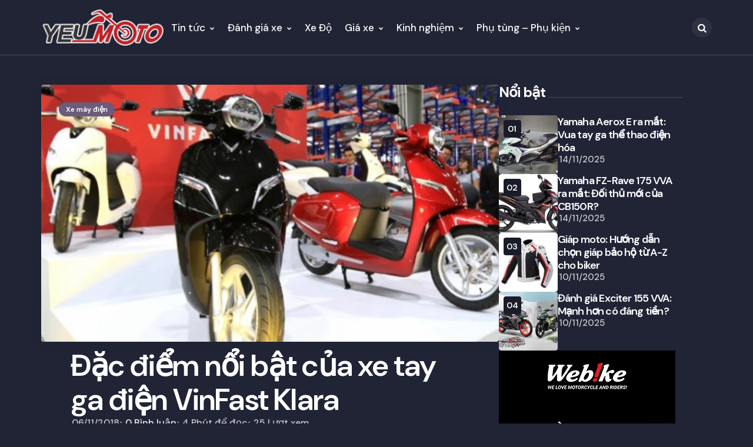

--- FILE ---
content_type: text/html; charset=UTF-8
request_url: https://yeumoto.com/xe-may-dien/dac-diem-noi-bat-cua-xe-tay-ga-dien-vinfast-klara-1215.html
body_size: 25343
content:
<!DOCTYPE html>
<html lang="vi">
<head>
<meta charset="UTF-8">
<meta name="viewport" content="width=device-width, initial-scale=1.0">
<link rel="profile" href="http://gmpg.org/xfn/11">

<meta name='robots' content='index, follow, max-image-preview:large, max-snippet:-1, max-video-preview:-1' />
	<style>img:is([sizes="auto" i], [sizes^="auto," i]) { contain-intrinsic-size: 3000px 1500px }</style>
	
	<!-- This site is optimized with the Yoast SEO Premium plugin v25.9 (Yoast SEO v26.3) - https://yoast.com/wordpress/plugins/seo/ -->
	<title>Xe điện VinFast sắp ra mắt có gì hấp dẫn?</title><link rel="stylesheet" href="https://yeumoto.com/wp-content/cache/min/1/d08a67e63d8853787bd9c0bc816af63d.css" media="all" data-minify="1" />
	<meta name="description" content="Dự kiến từ ngày 17.11.2018, mẫu xe máy điện đầu tiên do VinFast sản xuất mang tên Klara sẽ chính thức được bán ra thị trường." />
	<link rel="canonical" href="https://yeumoto.com/xe-may-dien/dac-diem-noi-bat-cua-xe-tay-ga-dien-vinfast-klara-1215.html" />
	<meta property="og:locale" content="vi_VN" />
	<meta property="og:type" content="article" />
	<meta property="og:title" content="Đặc điểm nổi bật của xe tay ga điện VinFast Klara" />
	<meta property="og:description" content="Dự kiến từ ngày 17.11.2018, mẫu xe máy điện đầu tiên do VinFast sản xuất mang tên Klara sẽ chính thức được bán ra thị trường." />
	<meta property="og:url" content="https://yeumoto.com/xe-may-dien/dac-diem-noi-bat-cua-xe-tay-ga-dien-vinfast-klara-1215.html" />
	<meta property="og:site_name" content="Yêu Môtô" />
	<meta property="article:publisher" content="https://www.facebook.com/motoxemayvn" />
	<meta property="article:published_time" content="2018-11-06T08:09:04+00:00" />
	<meta property="og:image" content="https://yeumoto.com/wp-content/uploads/2018/11/wvn-xe-dien-vinfast-sap-ra-mat-co-gi-hap-dan.jpg" />
	<meta property="og:image:width" content="600" />
	<meta property="og:image:height" content="314" />
	<meta property="og:image:type" content="image/jpeg" />
	<meta name="author" content="Nguyễn Minh" />
	<meta name="twitter:card" content="summary_large_image" />
	<meta name="twitter:label1" content="Được viết bởi" />
	<meta name="twitter:data1" content="Nguyễn Minh" />
	<meta name="twitter:label2" content="Ước tính thời gian đọc" />
	<meta name="twitter:data2" content="6 phút" />
	<script type="application/ld+json" class="yoast-schema-graph">{"@context":"https://schema.org","@graph":[{"@type":"Article","@id":"https://yeumoto.com/xe-may-dien/dac-diem-noi-bat-cua-xe-tay-ga-dien-vinfast-klara-1215.html#article","isPartOf":{"@id":"https://yeumoto.com/xe-may-dien/dac-diem-noi-bat-cua-xe-tay-ga-dien-vinfast-klara-1215.html"},"author":{"name":"Nguyễn Minh","@id":"https://yeumoto.com/#/schema/person/5d68f52808921600a5657f4cb8f94a6a"},"headline":"Đặc điểm nổi bật của xe tay ga điện VinFast Klara","datePublished":"2018-11-06T08:09:04+00:00","mainEntityOfPage":{"@id":"https://yeumoto.com/xe-may-dien/dac-diem-noi-bat-cua-xe-tay-ga-dien-vinfast-klara-1215.html"},"wordCount":1176,"commentCount":0,"publisher":{"@id":"https://yeumoto.com/#organization"},"image":{"@id":"https://yeumoto.com/xe-may-dien/dac-diem-noi-bat-cua-xe-tay-ga-dien-vinfast-klara-1215.html#primaryimage"},"thumbnailUrl":"https://yeumoto.com/wp-content/uploads/2018/11/wvn-xe-dien-vinfast-sap-ra-mat-co-gi-hap-dan.jpg","articleSection":["Xe máy điện"],"inLanguage":"vi","potentialAction":[{"@type":"CommentAction","name":"Comment","target":["https://yeumoto.com/xe-may-dien/dac-diem-noi-bat-cua-xe-tay-ga-dien-vinfast-klara-1215.html#respond"]}]},{"@type":"WebPage","@id":"https://yeumoto.com/xe-may-dien/dac-diem-noi-bat-cua-xe-tay-ga-dien-vinfast-klara-1215.html","url":"https://yeumoto.com/xe-may-dien/dac-diem-noi-bat-cua-xe-tay-ga-dien-vinfast-klara-1215.html","name":"Xe điện VinFast sắp ra mắt có gì hấp dẫn?","isPartOf":{"@id":"https://yeumoto.com/#website"},"primaryImageOfPage":{"@id":"https://yeumoto.com/xe-may-dien/dac-diem-noi-bat-cua-xe-tay-ga-dien-vinfast-klara-1215.html#primaryimage"},"image":{"@id":"https://yeumoto.com/xe-may-dien/dac-diem-noi-bat-cua-xe-tay-ga-dien-vinfast-klara-1215.html#primaryimage"},"thumbnailUrl":"https://yeumoto.com/wp-content/uploads/2018/11/wvn-xe-dien-vinfast-sap-ra-mat-co-gi-hap-dan.jpg","datePublished":"2018-11-06T08:09:04+00:00","description":"Dự kiến từ ngày 17.11.2018, mẫu xe máy điện đầu tiên do VinFast sản xuất mang tên Klara sẽ chính thức được bán ra thị trường.","breadcrumb":{"@id":"https://yeumoto.com/xe-may-dien/dac-diem-noi-bat-cua-xe-tay-ga-dien-vinfast-klara-1215.html#breadcrumb"},"inLanguage":"vi","potentialAction":[{"@type":"ReadAction","target":["https://yeumoto.com/xe-may-dien/dac-diem-noi-bat-cua-xe-tay-ga-dien-vinfast-klara-1215.html"]}]},{"@type":"ImageObject","inLanguage":"vi","@id":"https://yeumoto.com/xe-may-dien/dac-diem-noi-bat-cua-xe-tay-ga-dien-vinfast-klara-1215.html#primaryimage","url":"https://yeumoto.com/wp-content/uploads/2018/11/wvn-xe-dien-vinfast-sap-ra-mat-co-gi-hap-dan.jpg","contentUrl":"https://yeumoto.com/wp-content/uploads/2018/11/wvn-xe-dien-vinfast-sap-ra-mat-co-gi-hap-dan.jpg","width":600,"height":314},{"@type":"BreadcrumbList","@id":"https://yeumoto.com/xe-may-dien/dac-diem-noi-bat-cua-xe-tay-ga-dien-vinfast-klara-1215.html#breadcrumb","itemListElement":[{"@type":"ListItem","position":1,"name":"Home","item":"https://yeumoto.com/"},{"@type":"ListItem","position":2,"name":"Đặc điểm nổi bật của xe tay ga điện VinFast Klara"}]},{"@type":"WebSite","@id":"https://yeumoto.com/#website","url":"https://yeumoto.com/","name":"Yêu Môtô","description":"Sẻ chia đam mê môtô, xe máy","publisher":{"@id":"https://yeumoto.com/#organization"},"potentialAction":[{"@type":"SearchAction","target":{"@type":"EntryPoint","urlTemplate":"https://yeumoto.com/?s={search_term_string}"},"query-input":{"@type":"PropertyValueSpecification","valueRequired":true,"valueName":"search_term_string"}}],"inLanguage":"vi"},{"@type":"Organization","@id":"https://yeumoto.com/#organization","name":"Yêu Moto","url":"https://yeumoto.com/","logo":{"@type":"ImageObject","inLanguage":"vi","@id":"https://yeumoto.com/#/schema/logo/image/","url":"https://yeumoto.com/wp-content/uploads/2020/08/yeumoto_logo_400x120.png","contentUrl":"https://yeumoto.com/wp-content/uploads/2020/08/yeumoto_logo_400x120.png","width":400,"height":120,"caption":"Yêu Moto"},"image":{"@id":"https://yeumoto.com/#/schema/logo/image/"},"sameAs":["https://www.facebook.com/motoxemayvn"]},{"@type":"Person","@id":"https://yeumoto.com/#/schema/person/5d68f52808921600a5657f4cb8f94a6a","name":"Nguyễn Minh","image":{"@type":"ImageObject","inLanguage":"vi","@id":"https://yeumoto.com/#/schema/person/image/","url":"https://secure.gravatar.com/avatar/94e1ab96ed5ee16abbca301ac175e7ece1c7f5deb6255725399adafa06f85342?s=96&d=mm&r=g","contentUrl":"https://secure.gravatar.com/avatar/94e1ab96ed5ee16abbca301ac175e7ece1c7f5deb6255725399adafa06f85342?s=96&d=mm&r=g","caption":"Nguyễn Minh"},"sameAs":["https://yeumoto.com"],"url":"https://yeumoto.com/author/nguyenminh"}]}</script>
	<!-- / Yoast SEO Premium plugin. -->


<link rel='dns-prefetch' href='//www.googletagmanager.com' />
<link rel='dns-prefetch' href='//fonts.googleapis.com' />
<link rel='dns-prefetch' href='//pagead2.googlesyndication.com' />
<link href='https://fonts.gstatic.com' crossorigin rel='preconnect' />
<link rel="alternate" type="application/rss+xml" title="Dòng thông tin Yêu Môtô &raquo;" href="https://yeumoto.com/feed" />
<link rel="alternate" type="application/rss+xml" title="Yêu Môtô &raquo; Dòng bình luận" href="https://yeumoto.com/comments/feed" />
<link rel="alternate" type="application/rss+xml" title="Yêu Môtô &raquo; Đặc điểm nổi bật của xe tay ga điện VinFast Klara Dòng bình luận" href="https://yeumoto.com/xe-may-dien/dac-diem-noi-bat-cua-xe-tay-ga-dien-vinfast-klara-1215.html/feed" />
<style id='wp-emoji-styles-inline-css' type='text/css'>

	img.wp-smiley, img.emoji {
		display: inline !important;
		border: none !important;
		box-shadow: none !important;
		height: 1em !important;
		width: 1em !important;
		margin: 0 0.07em !important;
		vertical-align: -0.1em !important;
		background: none !important;
		padding: 0 !important;
	}
</style>

<style id='wp-block-library-theme-inline-css' type='text/css'>
.wp-block-audio :where(figcaption){color:#555;font-size:13px;text-align:center}.is-dark-theme .wp-block-audio :where(figcaption){color:#ffffffa6}.wp-block-audio{margin:0 0 1em}.wp-block-code{border:1px solid #ccc;border-radius:4px;font-family:Menlo,Consolas,monaco,monospace;padding:.8em 1em}.wp-block-embed :where(figcaption){color:#555;font-size:13px;text-align:center}.is-dark-theme .wp-block-embed :where(figcaption){color:#ffffffa6}.wp-block-embed{margin:0 0 1em}.blocks-gallery-caption{color:#555;font-size:13px;text-align:center}.is-dark-theme .blocks-gallery-caption{color:#ffffffa6}:root :where(.wp-block-image figcaption){color:#555;font-size:13px;text-align:center}.is-dark-theme :root :where(.wp-block-image figcaption){color:#ffffffa6}.wp-block-image{margin:0 0 1em}.wp-block-pullquote{border-bottom:4px solid;border-top:4px solid;color:currentColor;margin-bottom:1.75em}.wp-block-pullquote cite,.wp-block-pullquote footer,.wp-block-pullquote__citation{color:currentColor;font-size:.8125em;font-style:normal;text-transform:uppercase}.wp-block-quote{border-left:.25em solid;margin:0 0 1.75em;padding-left:1em}.wp-block-quote cite,.wp-block-quote footer{color:currentColor;font-size:.8125em;font-style:normal;position:relative}.wp-block-quote:where(.has-text-align-right){border-left:none;border-right:.25em solid;padding-left:0;padding-right:1em}.wp-block-quote:where(.has-text-align-center){border:none;padding-left:0}.wp-block-quote.is-large,.wp-block-quote.is-style-large,.wp-block-quote:where(.is-style-plain){border:none}.wp-block-search .wp-block-search__label{font-weight:700}.wp-block-search__button{border:1px solid #ccc;padding:.375em .625em}:where(.wp-block-group.has-background){padding:1.25em 2.375em}.wp-block-separator.has-css-opacity{opacity:.4}.wp-block-separator{border:none;border-bottom:2px solid;margin-left:auto;margin-right:auto}.wp-block-separator.has-alpha-channel-opacity{opacity:1}.wp-block-separator:not(.is-style-wide):not(.is-style-dots){width:100px}.wp-block-separator.has-background:not(.is-style-dots){border-bottom:none;height:1px}.wp-block-separator.has-background:not(.is-style-wide):not(.is-style-dots){height:2px}.wp-block-table{margin:0 0 1em}.wp-block-table td,.wp-block-table th{word-break:normal}.wp-block-table :where(figcaption){color:#555;font-size:13px;text-align:center}.is-dark-theme .wp-block-table :where(figcaption){color:#ffffffa6}.wp-block-video :where(figcaption){color:#555;font-size:13px;text-align:center}.is-dark-theme .wp-block-video :where(figcaption){color:#ffffffa6}.wp-block-video{margin:0 0 1em}:root :where(.wp-block-template-part.has-background){margin-bottom:0;margin-top:0;padding:1.25em 2.375em}
</style>
<style id='classic-theme-styles-inline-css' type='text/css'>
/*! This file is auto-generated */
.wp-block-button__link{color:#fff;background-color:#32373c;border-radius:9999px;box-shadow:none;text-decoration:none;padding:calc(.667em + 2px) calc(1.333em + 2px);font-size:1.125em}.wp-block-file__button{background:#32373c;color:#fff;text-decoration:none}
</style>
<style id='global-styles-inline-css' type='text/css'>
:root{--wp--preset--aspect-ratio--square: 1;--wp--preset--aspect-ratio--4-3: 4/3;--wp--preset--aspect-ratio--3-4: 3/4;--wp--preset--aspect-ratio--3-2: 3/2;--wp--preset--aspect-ratio--2-3: 2/3;--wp--preset--aspect-ratio--16-9: 16/9;--wp--preset--aspect-ratio--9-16: 9/16;--wp--preset--color--black: #000000;--wp--preset--color--cyan-bluish-gray: #abb8c3;--wp--preset--color--white: #ffffff;--wp--preset--color--pale-pink: #f78da7;--wp--preset--color--vivid-red: #cf2e2e;--wp--preset--color--luminous-vivid-orange: #ff6900;--wp--preset--color--luminous-vivid-amber: #fcb900;--wp--preset--color--light-green-cyan: #7bdcb5;--wp--preset--color--vivid-green-cyan: #00d084;--wp--preset--color--pale-cyan-blue: #8ed1fc;--wp--preset--color--vivid-cyan-blue: #0693e3;--wp--preset--color--vivid-purple: #9b51e0;--wp--preset--color--primary-theme-color: #6c5b7b;--wp--preset--color--secondary-theme-color: #f67280;--wp--preset--color--tertiary-theme-color: #f8b195;--wp--preset--color--quaternary-theme-color: #c06c84;--wp--preset--color--quinary-theme-color: #355c7d;--wp--preset--color--very-dark-grey: #131315;--wp--preset--color--dark-grey: #45464b;--wp--preset--color--medium-grey: #94979e;--wp--preset--color--light-grey: #cfd0d2;--wp--preset--color--very-light-grey: #f2f2f3;--wp--preset--color--light-dark-highlight: #f2f2f2;--wp--preset--gradient--vivid-cyan-blue-to-vivid-purple: linear-gradient(135deg,rgba(6,147,227,1) 0%,rgb(155,81,224) 100%);--wp--preset--gradient--light-green-cyan-to-vivid-green-cyan: linear-gradient(135deg,rgb(122,220,180) 0%,rgb(0,208,130) 100%);--wp--preset--gradient--luminous-vivid-amber-to-luminous-vivid-orange: linear-gradient(135deg,rgba(252,185,0,1) 0%,rgba(255,105,0,1) 100%);--wp--preset--gradient--luminous-vivid-orange-to-vivid-red: linear-gradient(135deg,rgba(255,105,0,1) 0%,rgb(207,46,46) 100%);--wp--preset--gradient--very-light-gray-to-cyan-bluish-gray: linear-gradient(135deg,rgb(238,238,238) 0%,rgb(169,184,195) 100%);--wp--preset--gradient--cool-to-warm-spectrum: linear-gradient(135deg,rgb(74,234,220) 0%,rgb(151,120,209) 20%,rgb(207,42,186) 40%,rgb(238,44,130) 60%,rgb(251,105,98) 80%,rgb(254,248,76) 100%);--wp--preset--gradient--blush-light-purple: linear-gradient(135deg,rgb(255,206,236) 0%,rgb(152,150,240) 100%);--wp--preset--gradient--blush-bordeaux: linear-gradient(135deg,rgb(254,205,165) 0%,rgb(254,45,45) 50%,rgb(107,0,62) 100%);--wp--preset--gradient--luminous-dusk: linear-gradient(135deg,rgb(255,203,112) 0%,rgb(199,81,192) 50%,rgb(65,88,208) 100%);--wp--preset--gradient--pale-ocean: linear-gradient(135deg,rgb(255,245,203) 0%,rgb(182,227,212) 50%,rgb(51,167,181) 100%);--wp--preset--gradient--electric-grass: linear-gradient(135deg,rgb(202,248,128) 0%,rgb(113,206,126) 100%);--wp--preset--gradient--midnight: linear-gradient(135deg,rgb(2,3,129) 0%,rgb(40,116,252) 100%);--wp--preset--gradient--primary-to-secondary: linear-gradient(135deg, rgb(108,91,123) 0%, rgb(246,114,128) 100%);--wp--preset--gradient--secondary-to-tertiary: linear-gradient(135deg, rgb(246,114,128) 0%, rgb(248,177,149) 100%);--wp--preset--gradient--primary-to-tertiary: linear-gradient(135deg, rgb(108,91,123) 0%, rgb(248,177,149) 100%);--wp--preset--font-size--small: 13px;--wp--preset--font-size--medium: 20px;--wp--preset--font-size--large: 36px;--wp--preset--font-size--x-large: 42px;--wp--preset--spacing--20: 0.44rem;--wp--preset--spacing--30: 0.67rem;--wp--preset--spacing--40: 1rem;--wp--preset--spacing--50: 1.5rem;--wp--preset--spacing--60: 2.25rem;--wp--preset--spacing--70: 3.38rem;--wp--preset--spacing--80: 5.06rem;--wp--preset--shadow--natural: 6px 6px 9px rgba(0, 0, 0, 0.2);--wp--preset--shadow--deep: 12px 12px 50px rgba(0, 0, 0, 0.4);--wp--preset--shadow--sharp: 6px 6px 0px rgba(0, 0, 0, 0.2);--wp--preset--shadow--outlined: 6px 6px 0px -3px rgba(255, 255, 255, 1), 6px 6px rgba(0, 0, 0, 1);--wp--preset--shadow--crisp: 6px 6px 0px rgba(0, 0, 0, 1);}:where(.is-layout-flex){gap: 0.5em;}:where(.is-layout-grid){gap: 0.5em;}body .is-layout-flex{display: flex;}.is-layout-flex{flex-wrap: wrap;align-items: center;}.is-layout-flex > :is(*, div){margin: 0;}body .is-layout-grid{display: grid;}.is-layout-grid > :is(*, div){margin: 0;}:where(.wp-block-columns.is-layout-flex){gap: 2em;}:where(.wp-block-columns.is-layout-grid){gap: 2em;}:where(.wp-block-post-template.is-layout-flex){gap: 1.25em;}:where(.wp-block-post-template.is-layout-grid){gap: 1.25em;}.has-black-color{color: var(--wp--preset--color--black) !important;}.has-cyan-bluish-gray-color{color: var(--wp--preset--color--cyan-bluish-gray) !important;}.has-white-color{color: var(--wp--preset--color--white) !important;}.has-pale-pink-color{color: var(--wp--preset--color--pale-pink) !important;}.has-vivid-red-color{color: var(--wp--preset--color--vivid-red) !important;}.has-luminous-vivid-orange-color{color: var(--wp--preset--color--luminous-vivid-orange) !important;}.has-luminous-vivid-amber-color{color: var(--wp--preset--color--luminous-vivid-amber) !important;}.has-light-green-cyan-color{color: var(--wp--preset--color--light-green-cyan) !important;}.has-vivid-green-cyan-color{color: var(--wp--preset--color--vivid-green-cyan) !important;}.has-pale-cyan-blue-color{color: var(--wp--preset--color--pale-cyan-blue) !important;}.has-vivid-cyan-blue-color{color: var(--wp--preset--color--vivid-cyan-blue) !important;}.has-vivid-purple-color{color: var(--wp--preset--color--vivid-purple) !important;}.has-black-background-color{background-color: var(--wp--preset--color--black) !important;}.has-cyan-bluish-gray-background-color{background-color: var(--wp--preset--color--cyan-bluish-gray) !important;}.has-white-background-color{background-color: var(--wp--preset--color--white) !important;}.has-pale-pink-background-color{background-color: var(--wp--preset--color--pale-pink) !important;}.has-vivid-red-background-color{background-color: var(--wp--preset--color--vivid-red) !important;}.has-luminous-vivid-orange-background-color{background-color: var(--wp--preset--color--luminous-vivid-orange) !important;}.has-luminous-vivid-amber-background-color{background-color: var(--wp--preset--color--luminous-vivid-amber) !important;}.has-light-green-cyan-background-color{background-color: var(--wp--preset--color--light-green-cyan) !important;}.has-vivid-green-cyan-background-color{background-color: var(--wp--preset--color--vivid-green-cyan) !important;}.has-pale-cyan-blue-background-color{background-color: var(--wp--preset--color--pale-cyan-blue) !important;}.has-vivid-cyan-blue-background-color{background-color: var(--wp--preset--color--vivid-cyan-blue) !important;}.has-vivid-purple-background-color{background-color: var(--wp--preset--color--vivid-purple) !important;}.has-black-border-color{border-color: var(--wp--preset--color--black) !important;}.has-cyan-bluish-gray-border-color{border-color: var(--wp--preset--color--cyan-bluish-gray) !important;}.has-white-border-color{border-color: var(--wp--preset--color--white) !important;}.has-pale-pink-border-color{border-color: var(--wp--preset--color--pale-pink) !important;}.has-vivid-red-border-color{border-color: var(--wp--preset--color--vivid-red) !important;}.has-luminous-vivid-orange-border-color{border-color: var(--wp--preset--color--luminous-vivid-orange) !important;}.has-luminous-vivid-amber-border-color{border-color: var(--wp--preset--color--luminous-vivid-amber) !important;}.has-light-green-cyan-border-color{border-color: var(--wp--preset--color--light-green-cyan) !important;}.has-vivid-green-cyan-border-color{border-color: var(--wp--preset--color--vivid-green-cyan) !important;}.has-pale-cyan-blue-border-color{border-color: var(--wp--preset--color--pale-cyan-blue) !important;}.has-vivid-cyan-blue-border-color{border-color: var(--wp--preset--color--vivid-cyan-blue) !important;}.has-vivid-purple-border-color{border-color: var(--wp--preset--color--vivid-purple) !important;}.has-vivid-cyan-blue-to-vivid-purple-gradient-background{background: var(--wp--preset--gradient--vivid-cyan-blue-to-vivid-purple) !important;}.has-light-green-cyan-to-vivid-green-cyan-gradient-background{background: var(--wp--preset--gradient--light-green-cyan-to-vivid-green-cyan) !important;}.has-luminous-vivid-amber-to-luminous-vivid-orange-gradient-background{background: var(--wp--preset--gradient--luminous-vivid-amber-to-luminous-vivid-orange) !important;}.has-luminous-vivid-orange-to-vivid-red-gradient-background{background: var(--wp--preset--gradient--luminous-vivid-orange-to-vivid-red) !important;}.has-very-light-gray-to-cyan-bluish-gray-gradient-background{background: var(--wp--preset--gradient--very-light-gray-to-cyan-bluish-gray) !important;}.has-cool-to-warm-spectrum-gradient-background{background: var(--wp--preset--gradient--cool-to-warm-spectrum) !important;}.has-blush-light-purple-gradient-background{background: var(--wp--preset--gradient--blush-light-purple) !important;}.has-blush-bordeaux-gradient-background{background: var(--wp--preset--gradient--blush-bordeaux) !important;}.has-luminous-dusk-gradient-background{background: var(--wp--preset--gradient--luminous-dusk) !important;}.has-pale-ocean-gradient-background{background: var(--wp--preset--gradient--pale-ocean) !important;}.has-electric-grass-gradient-background{background: var(--wp--preset--gradient--electric-grass) !important;}.has-midnight-gradient-background{background: var(--wp--preset--gradient--midnight) !important;}.has-small-font-size{font-size: var(--wp--preset--font-size--small) !important;}.has-medium-font-size{font-size: var(--wp--preset--font-size--medium) !important;}.has-large-font-size{font-size: var(--wp--preset--font-size--large) !important;}.has-x-large-font-size{font-size: var(--wp--preset--font-size--x-large) !important;}
:where(.wp-block-post-template.is-layout-flex){gap: 1.25em;}:where(.wp-block-post-template.is-layout-grid){gap: 1.25em;}
:where(.wp-block-columns.is-layout-flex){gap: 2em;}:where(.wp-block-columns.is-layout-grid){gap: 2em;}
:root :where(.wp-block-pullquote){font-size: 1.5em;line-height: 1.6;}
</style>



<link crossorigin="anonymous" rel='stylesheet' id='tfm-google-font-dmsans-css' href='https://fonts.googleapis.com/css2?family=DM+Sans%3Aital%2Copsz%2Cwght%400%2C9..40%2C100..1000%3B1%2C9..40%2C100..1000&#038;display=swap&#038;ver=1.0.0' type='text/css' media='all' />


<style id='rocket-lazyload-inline-css' type='text/css'>
.rll-youtube-player{position:relative;padding-bottom:56.23%;height:0;overflow:hidden;max-width:100%;}.rll-youtube-player iframe{position:absolute;top:0;left:0;width:100%;height:100%;z-index:100;background:0 0}.rll-youtube-player img{bottom:0;display:block;left:0;margin:auto;max-width:100%;width:100%;position:absolute;right:0;top:0;border:none;height:auto;cursor:pointer;-webkit-transition:.4s all;-moz-transition:.4s all;transition:.4s all}.rll-youtube-player img:hover{-webkit-filter:brightness(75%)}.rll-youtube-player .play{height:72px;width:72px;left:50%;top:50%;margin-left:-36px;margin-top:-36px;position:absolute;background:url(https://yeumoto.com/wp-content/plugins/wp-rocket/assets/img/youtube.png) no-repeat;cursor:pointer}.wp-has-aspect-ratio .rll-youtube-player{position:absolute;padding-bottom:0;width:100%;height:100%;top:0;bottom:0;left:0;right:0}
</style>
<script type="text/javascript" src="https://yeumoto.com/wp-includes/js/jquery/jquery.min.js?ver=3.7.1" id="jquery-core-js" defer></script>
<script type="text/javascript" src="https://yeumoto.com/wp-includes/js/jquery/jquery-migrate.min.js?ver=3.4.1" id="jquery-migrate-js" defer></script>

<!-- Đoạn mã Google tag (gtag.js) được thêm bởi Site Kit -->
<!-- Đoạn mã Google Analytics được thêm bởi Site Kit -->
<script data-rocketlazyloadscript='https://www.googletagmanager.com/gtag/js?id=GT-55JLQBW' type="text/javascript"  id="google_gtagjs-js" async></script>
<script data-rocketlazyloadscript='[data-uri]' type="text/javascript" id="google_gtagjs-js-after"></script>
<link rel="https://api.w.org/" href="https://yeumoto.com/wp-json/" /><link rel="alternate" title="JSON" type="application/json" href="https://yeumoto.com/wp-json/wp/v2/posts/1215" /><link rel="EditURI" type="application/rsd+xml" title="RSD" href="https://yeumoto.com/xmlrpc.php?rsd" />
<meta name="generator" content="WordPress 6.8.3" />
<link rel='shortlink' href='https://yeumoto.com/?p=1215' />
<link rel="alternate" title="oNhúng (JSON)" type="application/json+oembed" href="https://yeumoto.com/wp-json/oembed/1.0/embed?url=https%3A%2F%2Fyeumoto.com%2Fxe-may-dien%2Fdac-diem-noi-bat-cua-xe-tay-ga-dien-vinfast-klara-1215.html" />
<link rel="alternate" title="oNhúng (XML)" type="text/xml+oembed" href="https://yeumoto.com/wp-json/oembed/1.0/embed?url=https%3A%2F%2Fyeumoto.com%2Fxe-may-dien%2Fdac-diem-noi-bat-cua-xe-tay-ga-dien-vinfast-klara-1215.html&#038;format=xml" />
<meta name="generator" content="Site Kit by Google 1.165.0" />

<!-- Thẻ meta Google AdSense được thêm bởi Site Kit -->
<meta name="google-adsense-platform-account" content="ca-host-pub-2644536267352236">
<meta name="google-adsense-platform-domain" content="sitekit.withgoogle.com">
<!-- Kết thúc thẻ meta Google AdSense được thêm bởi Site Kit -->
<style type="text/css" id="applied-custom-css-vars">
:root {
--primary-theme-color:#6c5b7b;
--secondary-theme-color:#f67280;
--tertiary-theme-color:#f8b195;
--quaternary-theme-color:#c06c84;
--quinary-theme-color:#355c7d;
--body-font-color:#131315;
--link-color:#00677b;
--link-hover-color:#f67280;
--button-background:#355c7d;
--button-color:#ffffff;
--button-hover-background:#2f526f;
--button-hover-color:#ffffff;
--body-background:rgb(255,255,255);
--header-color:#131315;
--header-elements-background:#ffffff;
--header-elements-color:#44464b;
--header-border-color:rgba(19,19,21,0.08);
--footer-background:#F7F8FA;
--footer-color:#131315;
--footer-link-color:#131315;
--section-header-color:#131315;
--section-header-meta-color:#94979e;
--post-background:#ffffff;
--entry-title-color:#131315;
--entry-color:#131315;
--entry-meta-color:#94979e;
--entry-meta-link-color:#131315;
--continue-reading-button-color:#ffffff;
--continue-reading-button-background:#F3726c;
--continue-reading-button-hover-background:#1a1a1a;
--continue-reading-button-hover-color:#ffffff;
--post-format-icon-color:#ffffff;
--post-format-icon-background:#F3726c;
--post-format-audio-icon-background:#3295b4;
--post-format-video-icon-background:#a6d6c0;
--post-format-gallery-icon-background:#00677b;
--widget-color:#94979e; --widget-child-link-color:#94979e;
--widget-title-color:#131315;
--widget-link-color:#131315;
--cover-primary-color:#ffffff;
--category-meta-background:#6c5b7b;
--category-meta-color:#ffffff;
--tfm-cta-background:#355c7d;
--tfm-cta-color:#ffffff;
--tfm-cta-background-hover:#2f526f;
--tfm-cta-color-hover:#ffffff;
--tfm-menu-sash-background:#6c5b7b;
--tfm-menu-sash-color:#ffffff;
--logo-font-size:40px;
--large-mobile-logo-font-size:28px;
--mobile-logo-font-size:20px;
--custom-logo-width-mobile:100px;
--custom-logo-width-small-mobile:70px;
--sidebar-logo-font-size:26px;
--site-width:1400px; --site-max-width: 1400px;
--content-max-width:800px;
--no-sidebar-blog-list-max-width:920px;
--default-border-radius:5px;
--input-border-radius:5px;
--button-border-radius:30px;
--post-thumbnail-border-radius:4px;
}
</style>
<style type="text/css" id="applied-custom-slug-css">.entry-meta a.cat-link-136, [class*="cat-slug"] a.cat-link-136 { color:#ffffff !important;background:#6c5b7b !important; border: 0 !important;} .widget a.tag-link-136, .sub-categories a.cat-link-136 { color:#ffffff !important;background:#6c5b7b !important; border: 0 !important; }
.category-136 .archive-header .post-count {  color:#ffffff !important;background:#6c5b7b !important; border: 0 !important;;}
.widget_categories .cat-item-136 a, .widget .wp-block-categories .cat-item-136 a { color:#ffffff !important;background:#6c5b7b !important; border: 0 !important;;}
.primary-menu .tfm-categories ul a.cat-link-136 {  color:#ffffff !important;background:#6c5b7b !important; border: 0 !important;;}
.post-grid .hentry:not(.cover.has-post-media) .hentry-footer.cat-id-136 { color:#ffffff !important;background:#6c5b7b !important; border: 0 !important; }
.post-grid .hentry:not(.cover.has-post-media) .hentry-footer.cat-id-136 [class*="entry-meta"] { color:#ffffff !important; }
.entry-meta a.cat-link-81, [class*="cat-slug"] a.cat-link-81 { color:#ffffff !important;background:#6c5b7b !important; border: 0 !important;} .widget a.tag-link-81, .sub-categories a.cat-link-81 { color:#ffffff !important;background:#6c5b7b !important; border: 0 !important; }
.category-81 .archive-header .post-count {  color:#ffffff !important;background:#6c5b7b !important; border: 0 !important;;}
.widget_categories .cat-item-81 a, .widget .wp-block-categories .cat-item-81 a { color:#ffffff !important;background:#6c5b7b !important; border: 0 !important;;}
.primary-menu .tfm-categories ul a.cat-link-81 {  color:#ffffff !important;background:#6c5b7b !important; border: 0 !important;;}
.post-grid .hentry:not(.cover.has-post-media) .hentry-footer.cat-id-81 { color:#ffffff !important;background:#6c5b7b !important; border: 0 !important; }
.post-grid .hentry:not(.cover.has-post-media) .hentry-footer.cat-id-81 [class*="entry-meta"] { color:#ffffff !important; }
.entry-meta a.cat-link-145, [class*="cat-slug"] a.cat-link-145 { color:#ffffff !important;background:#6c5b7b !important; border: 0 !important;} .widget a.tag-link-145, .sub-categories a.cat-link-145 { color:#ffffff !important;background:#6c5b7b !important; border: 0 !important; }
.category-145 .archive-header .post-count {  color:#ffffff !important;background:#6c5b7b !important; border: 0 !important;;}
.widget_categories .cat-item-145 a, .widget .wp-block-categories .cat-item-145 a { color:#ffffff !important;background:#6c5b7b !important; border: 0 !important;;}
.primary-menu .tfm-categories ul a.cat-link-145 {  color:#ffffff !important;background:#6c5b7b !important; border: 0 !important;;}
.post-grid .hentry:not(.cover.has-post-media) .hentry-footer.cat-id-145 { color:#ffffff !important;background:#6c5b7b !important; border: 0 !important; }
.post-grid .hentry:not(.cover.has-post-media) .hentry-footer.cat-id-145 [class*="entry-meta"] { color:#ffffff !important; }
.entry-meta a.cat-link-93, [class*="cat-slug"] a.cat-link-93 { color:#ffffff !important;background:#6c5b7b !important; border: 0 !important;} .widget a.tag-link-93, .sub-categories a.cat-link-93 { color:#ffffff !important;background:#6c5b7b !important; border: 0 !important; }
.category-93 .archive-header .post-count {  color:#ffffff !important;background:#6c5b7b !important; border: 0 !important;;}
.widget_categories .cat-item-93 a, .widget .wp-block-categories .cat-item-93 a { color:#ffffff !important;background:#6c5b7b !important; border: 0 !important;;}
.primary-menu .tfm-categories ul a.cat-link-93 {  color:#ffffff !important;background:#6c5b7b !important; border: 0 !important;;}
.post-grid .hentry:not(.cover.has-post-media) .hentry-footer.cat-id-93 { color:#ffffff !important;background:#6c5b7b !important; border: 0 !important; }
.post-grid .hentry:not(.cover.has-post-media) .hentry-footer.cat-id-93 [class*="entry-meta"] { color:#ffffff !important; }
.entry-meta a.cat-link-133, [class*="cat-slug"] a.cat-link-133 { color:#ffffff !important;background:#6c5b7b !important; border: 0 !important;} .widget a.tag-link-133, .sub-categories a.cat-link-133 { color:#ffffff !important;background:#6c5b7b !important; border: 0 !important; }
.category-133 .archive-header .post-count {  color:#ffffff !important;background:#6c5b7b !important; border: 0 !important;;}
.widget_categories .cat-item-133 a, .widget .wp-block-categories .cat-item-133 a { color:#ffffff !important;background:#6c5b7b !important; border: 0 !important;;}
.primary-menu .tfm-categories ul a.cat-link-133 {  color:#ffffff !important;background:#6c5b7b !important; border: 0 !important;;}
.post-grid .hentry:not(.cover.has-post-media) .hentry-footer.cat-id-133 { color:#ffffff !important;background:#6c5b7b !important; border: 0 !important; }
.post-grid .hentry:not(.cover.has-post-media) .hentry-footer.cat-id-133 [class*="entry-meta"] { color:#ffffff !important; }
.entry-meta a.cat-link-139, [class*="cat-slug"] a.cat-link-139 { color:#ffffff !important;background:#6c5b7b !important; border: 0 !important;} .widget a.tag-link-139, .sub-categories a.cat-link-139 { color:#ffffff !important;background:#6c5b7b !important; border: 0 !important; }
.category-139 .archive-header .post-count {  color:#ffffff !important;background:#6c5b7b !important; border: 0 !important;;}
.widget_categories .cat-item-139 a, .widget .wp-block-categories .cat-item-139 a { color:#ffffff !important;background:#6c5b7b !important; border: 0 !important;;}
.primary-menu .tfm-categories ul a.cat-link-139 {  color:#ffffff !important;background:#6c5b7b !important; border: 0 !important;;}
.post-grid .hentry:not(.cover.has-post-media) .hentry-footer.cat-id-139 { color:#ffffff !important;background:#6c5b7b !important; border: 0 !important; }
.post-grid .hentry:not(.cover.has-post-media) .hentry-footer.cat-id-139 [class*="entry-meta"] { color:#ffffff !important; }
.entry-meta a.cat-link-135, [class*="cat-slug"] a.cat-link-135 { color:#ffffff !important;background:#6c5b7b !important; border: 0 !important;} .widget a.tag-link-135, .sub-categories a.cat-link-135 { color:#ffffff !important;background:#6c5b7b !important; border: 0 !important; }
.category-135 .archive-header .post-count {  color:#ffffff !important;background:#6c5b7b !important; border: 0 !important;;}
.widget_categories .cat-item-135 a, .widget .wp-block-categories .cat-item-135 a { color:#ffffff !important;background:#6c5b7b !important; border: 0 !important;;}
.primary-menu .tfm-categories ul a.cat-link-135 {  color:#ffffff !important;background:#6c5b7b !important; border: 0 !important;;}
.post-grid .hentry:not(.cover.has-post-media) .hentry-footer.cat-id-135 { color:#ffffff !important;background:#6c5b7b !important; border: 0 !important; }
.post-grid .hentry:not(.cover.has-post-media) .hentry-footer.cat-id-135 [class*="entry-meta"] { color:#ffffff !important; }
.entry-meta a.cat-link-87, [class*="cat-slug"] a.cat-link-87 { color:#ffffff !important;background:#6c5b7b !important; border: 0 !important;} .widget a.tag-link-87, .sub-categories a.cat-link-87 { color:#ffffff !important;background:#6c5b7b !important; border: 0 !important; }
.category-87 .archive-header .post-count {  color:#ffffff !important;background:#6c5b7b !important; border: 0 !important;;}
.widget_categories .cat-item-87 a, .widget .wp-block-categories .cat-item-87 a { color:#ffffff !important;background:#6c5b7b !important; border: 0 !important;;}
.primary-menu .tfm-categories ul a.cat-link-87 {  color:#ffffff !important;background:#6c5b7b !important; border: 0 !important;;}
.post-grid .hentry:not(.cover.has-post-media) .hentry-footer.cat-id-87 { color:#ffffff !important;background:#6c5b7b !important; border: 0 !important; }
.post-grid .hentry:not(.cover.has-post-media) .hentry-footer.cat-id-87 [class*="entry-meta"] { color:#ffffff !important; }
.entry-meta a.cat-link-137, [class*="cat-slug"] a.cat-link-137 { color:#ffffff !important;background:#6c5b7b !important; border: 0 !important;} .widget a.tag-link-137, .sub-categories a.cat-link-137 { color:#ffffff !important;background:#6c5b7b !important; border: 0 !important; }
.category-137 .archive-header .post-count {  color:#ffffff !important;background:#6c5b7b !important; border: 0 !important;;}
.widget_categories .cat-item-137 a, .widget .wp-block-categories .cat-item-137 a { color:#ffffff !important;background:#6c5b7b !important; border: 0 !important;;}
.primary-menu .tfm-categories ul a.cat-link-137 {  color:#ffffff !important;background:#6c5b7b !important; border: 0 !important;;}
.post-grid .hentry:not(.cover.has-post-media) .hentry-footer.cat-id-137 { color:#ffffff !important;background:#6c5b7b !important; border: 0 !important; }
.post-grid .hentry:not(.cover.has-post-media) .hentry-footer.cat-id-137 [class*="entry-meta"] { color:#ffffff !important; }
.entry-meta a.cat-link-128, [class*="cat-slug"] a.cat-link-128 { color:#ffffff !important;background:#6c5b7b !important; border: 0 !important;} .widget a.tag-link-128, .sub-categories a.cat-link-128 { color:#ffffff !important;background:#6c5b7b !important; border: 0 !important; }
.category-128 .archive-header .post-count {  color:#ffffff !important;background:#6c5b7b !important; border: 0 !important;;}
.widget_categories .cat-item-128 a, .widget .wp-block-categories .cat-item-128 a { color:#ffffff !important;background:#6c5b7b !important; border: 0 !important;;}
.primary-menu .tfm-categories ul a.cat-link-128 {  color:#ffffff !important;background:#6c5b7b !important; border: 0 !important;;}
.post-grid .hentry:not(.cover.has-post-media) .hentry-footer.cat-id-128 { color:#ffffff !important;background:#6c5b7b !important; border: 0 !important; }
.post-grid .hentry:not(.cover.has-post-media) .hentry-footer.cat-id-128 [class*="entry-meta"] { color:#ffffff !important; }
.entry-meta a.cat-link-129, [class*="cat-slug"] a.cat-link-129 { color:#ffffff !important;background:#6c5b7b !important; border: 0 !important;} .widget a.tag-link-129, .sub-categories a.cat-link-129 { color:#ffffff !important;background:#6c5b7b !important; border: 0 !important; }
.category-129 .archive-header .post-count {  color:#ffffff !important;background:#6c5b7b !important; border: 0 !important;;}
.widget_categories .cat-item-129 a, .widget .wp-block-categories .cat-item-129 a { color:#ffffff !important;background:#6c5b7b !important; border: 0 !important;;}
.primary-menu .tfm-categories ul a.cat-link-129 {  color:#ffffff !important;background:#6c5b7b !important; border: 0 !important;;}
.post-grid .hentry:not(.cover.has-post-media) .hentry-footer.cat-id-129 { color:#ffffff !important;background:#6c5b7b !important; border: 0 !important; }
.post-grid .hentry:not(.cover.has-post-media) .hentry-footer.cat-id-129 [class*="entry-meta"] { color:#ffffff !important; }
.entry-meta a.cat-link-80, [class*="cat-slug"] a.cat-link-80 { color:#ffffff !important;background:#6c5b7b !important; border: 0 !important;} .widget a.tag-link-80, .sub-categories a.cat-link-80 { color:#ffffff !important;background:#6c5b7b !important; border: 0 !important; }
.category-80 .archive-header .post-count {  color:#ffffff !important;background:#6c5b7b !important; border: 0 !important;;}
.widget_categories .cat-item-80 a, .widget .wp-block-categories .cat-item-80 a { color:#ffffff !important;background:#6c5b7b !important; border: 0 !important;;}
.primary-menu .tfm-categories ul a.cat-link-80 {  color:#ffffff !important;background:#6c5b7b !important; border: 0 !important;;}
.post-grid .hentry:not(.cover.has-post-media) .hentry-footer.cat-id-80 { color:#ffffff !important;background:#6c5b7b !important; border: 0 !important; }
.post-grid .hentry:not(.cover.has-post-media) .hentry-footer.cat-id-80 [class*="entry-meta"] { color:#ffffff !important; }
.entry-meta a.cat-link-1, [class*="cat-slug"] a.cat-link-1 { color:#ffffff !important;background:#6c5b7b !important; border: 0 !important;} .widget a.tag-link-1, .sub-categories a.cat-link-1 { color:#ffffff !important;background:#6c5b7b !important; border: 0 !important; }
.category-1 .archive-header .post-count {  color:#ffffff !important;background:#6c5b7b !important; border: 0 !important;;}
.widget_categories .cat-item-1 a, .widget .wp-block-categories .cat-item-1 a { color:#ffffff !important;background:#6c5b7b !important; border: 0 !important;;}
.primary-menu .tfm-categories ul a.cat-link-1 {  color:#ffffff !important;background:#6c5b7b !important; border: 0 !important;;}
.post-grid .hentry:not(.cover.has-post-media) .hentry-footer.cat-id-1 { color:#ffffff !important;background:#6c5b7b !important; border: 0 !important; }
.post-grid .hentry:not(.cover.has-post-media) .hentry-footer.cat-id-1 [class*="entry-meta"] { color:#ffffff !important; }
.entry-meta a.cat-link-127, [class*="cat-slug"] a.cat-link-127 { color:#ffffff !important;background:#6c5b7b !important; border: 0 !important;} .widget a.tag-link-127, .sub-categories a.cat-link-127 { color:#ffffff !important;background:#6c5b7b !important; border: 0 !important; }
.category-127 .archive-header .post-count {  color:#ffffff !important;background:#6c5b7b !important; border: 0 !important;;}
.widget_categories .cat-item-127 a, .widget .wp-block-categories .cat-item-127 a { color:#ffffff !important;background:#6c5b7b !important; border: 0 !important;;}
.primary-menu .tfm-categories ul a.cat-link-127 {  color:#ffffff !important;background:#6c5b7b !important; border: 0 !important;;}
.post-grid .hentry:not(.cover.has-post-media) .hentry-footer.cat-id-127 { color:#ffffff !important;background:#6c5b7b !important; border: 0 !important; }
.post-grid .hentry:not(.cover.has-post-media) .hentry-footer.cat-id-127 [class*="entry-meta"] { color:#ffffff !important; }
.entry-meta a.cat-link-79, [class*="cat-slug"] a.cat-link-79 { color:#ffffff !important;background:#6c5b7b !important; border: 0 !important;} .widget a.tag-link-79, .sub-categories a.cat-link-79 { color:#ffffff !important;background:#6c5b7b !important; border: 0 !important; }
.category-79 .archive-header .post-count {  color:#ffffff !important;background:#6c5b7b !important; border: 0 !important;;}
.widget_categories .cat-item-79 a, .widget .wp-block-categories .cat-item-79 a { color:#ffffff !important;background:#6c5b7b !important; border: 0 !important;;}
.primary-menu .tfm-categories ul a.cat-link-79 {  color:#ffffff !important;background:#6c5b7b !important; border: 0 !important;;}
.post-grid .hentry:not(.cover.has-post-media) .hentry-footer.cat-id-79 { color:#ffffff !important;background:#6c5b7b !important; border: 0 !important; }
.post-grid .hentry:not(.cover.has-post-media) .hentry-footer.cat-id-79 [class*="entry-meta"] { color:#ffffff !important; }
.entry-meta a.cat-link-132, [class*="cat-slug"] a.cat-link-132 { color:#ffffff !important;background:#6c5b7b !important; border: 0 !important;} .widget a.tag-link-132, .sub-categories a.cat-link-132 { color:#ffffff !important;background:#6c5b7b !important; border: 0 !important; }
.category-132 .archive-header .post-count {  color:#ffffff !important;background:#6c5b7b !important; border: 0 !important;;}
.widget_categories .cat-item-132 a, .widget .wp-block-categories .cat-item-132 a { color:#ffffff !important;background:#6c5b7b !important; border: 0 !important;;}
.primary-menu .tfm-categories ul a.cat-link-132 {  color:#ffffff !important;background:#6c5b7b !important; border: 0 !important;;}
.post-grid .hentry:not(.cover.has-post-media) .hentry-footer.cat-id-132 { color:#ffffff !important;background:#6c5b7b !important; border: 0 !important; }
.post-grid .hentry:not(.cover.has-post-media) .hentry-footer.cat-id-132 [class*="entry-meta"] { color:#ffffff !important; }
.entry-meta a.cat-link-78, [class*="cat-slug"] a.cat-link-78 { color:#ffffff !important;background:#6c5b7b !important; border: 0 !important;} .widget a.tag-link-78, .sub-categories a.cat-link-78 { color:#ffffff !important;background:#6c5b7b !important; border: 0 !important; }
.category-78 .archive-header .post-count {  color:#ffffff !important;background:#6c5b7b !important; border: 0 !important;;}
.widget_categories .cat-item-78 a, .widget .wp-block-categories .cat-item-78 a { color:#ffffff !important;background:#6c5b7b !important; border: 0 !important;;}
.primary-menu .tfm-categories ul a.cat-link-78 {  color:#ffffff !important;background:#6c5b7b !important; border: 0 !important;;}
.post-grid .hentry:not(.cover.has-post-media) .hentry-footer.cat-id-78 { color:#ffffff !important;background:#6c5b7b !important; border: 0 !important; }
.post-grid .hentry:not(.cover.has-post-media) .hentry-footer.cat-id-78 [class*="entry-meta"] { color:#ffffff !important; }
.entry-meta a.cat-link-124, [class*="cat-slug"] a.cat-link-124 { color:#ffffff !important;background:#6c5b7b !important; border: 0 !important;} .widget a.tag-link-124, .sub-categories a.cat-link-124 { color:#ffffff !important;background:#6c5b7b !important; border: 0 !important; }
.category-124 .archive-header .post-count {  color:#ffffff !important;background:#6c5b7b !important; border: 0 !important;;}
.widget_categories .cat-item-124 a, .widget .wp-block-categories .cat-item-124 a { color:#ffffff !important;background:#6c5b7b !important; border: 0 !important;;}
.primary-menu .tfm-categories ul a.cat-link-124 {  color:#ffffff !important;background:#6c5b7b !important; border: 0 !important;;}
.post-grid .hentry:not(.cover.has-post-media) .hentry-footer.cat-id-124 { color:#ffffff !important;background:#6c5b7b !important; border: 0 !important; }
.post-grid .hentry:not(.cover.has-post-media) .hentry-footer.cat-id-124 [class*="entry-meta"] { color:#ffffff !important; }
.entry-meta a.cat-link-140, [class*="cat-slug"] a.cat-link-140 { color:#ffffff !important;background:#6c5b7b !important; border: 0 !important;} .widget a.tag-link-140, .sub-categories a.cat-link-140 { color:#ffffff !important;background:#6c5b7b !important; border: 0 !important; }
.category-140 .archive-header .post-count {  color:#ffffff !important;background:#6c5b7b !important; border: 0 !important;;}
.widget_categories .cat-item-140 a, .widget .wp-block-categories .cat-item-140 a { color:#ffffff !important;background:#6c5b7b !important; border: 0 !important;;}
.primary-menu .tfm-categories ul a.cat-link-140 {  color:#ffffff !important;background:#6c5b7b !important; border: 0 !important;;}
.post-grid .hentry:not(.cover.has-post-media) .hentry-footer.cat-id-140 { color:#ffffff !important;background:#6c5b7b !important; border: 0 !important; }
.post-grid .hentry:not(.cover.has-post-media) .hentry-footer.cat-id-140 [class*="entry-meta"] { color:#ffffff !important; }
</style>
<style type="text/css" id="tfm-dark-theme-css">
body.tfm-dark-mode, body[data-color-mode="dark"]:not(.tfm-light-mode), body.custom-background.tfm-dark-mode {
--primary-theme-color:#ff8383;
--secondary-theme-color:#40456f;
--tertiary-theme-color:#ffd082;
--quaternary-theme-color:#00677b;
--quinary-theme-color:#cb1c68;
--body-font-color:#cfd0d2;
--link-color:#ffffff;
--link-hover-color:#cfd0d2;
--button-background:#ff8383;
--button-color:#ffffff;
--button-hover-background:#e37575;
--button-hover-color:#ffffff;
--body-background:rgb(33,36,53);
--header-color:#ffffff;
--header-elements-background:#321d2f;
--header-elements-color:#ffffff;
--header-border-color:rgba(255,255,255,0.08);
--footer-background:#1a1c2a;
--footer-color:#ffffff;
--footer-link-color:#ffffff;
--section-header-color:#ffffff;
--section-header-meta-color:#94979e;
--post-background:#1a1c2a;
--entry-title-color:#ffffff;
--entry-color:#ffffff;
--entry-meta-color:#cfd0d2;
--entry-meta-link-color:#ffffff;
--continue-reading-button-color:#ffffff;
--continue-reading-button-background:#ff8383;
--continue-reading-button-hover-background:#e37575;
--continue-reading-button-hover-color:#ffffff;
--post-format-icon-color:#ffffff;
--post-format-icon-background:#ff8383;
--post-format-audio-icon-background:#40456f;
--post-format-video-icon-background:#ffd082;
--post-format-gallery-icon-background:#00677b;
--widget-color:#94979e; --widget-child-link-color:#94979e;
--widget-title-color:#ffffff;
--widget-link-color:#ffffff;
--cover-primary-color:#ffffff;
--tags-color:#ffffff;
--category-meta-background:#355c7d;
--category-meta-color:#ffffff;
--tfm-cta-background:#ff8383;
--tfm-cta-color:#ffffff;
--tfm-cta-background-hover:#e37575;
--tfm-cta-color-hover:#ffffff;
--tfm-menu-sash-background:#ff8383;
--tfm-menu-sash-color:#ffffff;
}
</style>
<link rel="amphtml" href="https://yeumoto.com/xe-may-dien/dac-diem-noi-bat-cua-xe-tay-ga-dien-vinfast-klara-1215.html/amp">
<!-- Mã đoạn Google AdSense được thêm bởi Site Kit -->
<script data-rocketlazyloadscript='https://pagead2.googlesyndication.com/pagead/js/adsbygoogle.js?client=ca-pub-3619117776081563&amp;host=ca-host-pub-2644536267352236' type="text/javascript" async="async"  crossorigin="anonymous"></script>

<!-- Kết thúc mã đoạn Google AdSense được thêm bởi Site Kit -->
<style type="text/css" id="tfm-reviews-custom-css">
:root {--tfm-rating-chart-clr1:#CA252B;--tfm-rating-chart-clr2:#F5D136;--tfm-rating-chart-clr3:#2F993D;--tfm-rating-chart-clr4:#0293D4;--tfm-star-rating-color:#f8c265;}
body.tfm-dark-mode {--tfm-rating-chart-clr1:#CA252B;--tfm-rating-chart-clr2:#F5D136;--tfm-rating-chart-clr3:#2F993D;--tfm-rating-chart-clr4:#0293D4;--tfm-star-rating-color:#f8c265;}</style>
<link rel="icon" href="https://yeumoto.com/wp-content/uploads/2020/11/cropped-i-love-my-motorcycle-32x32.jpg" sizes="32x32" />
<link rel="icon" href="https://yeumoto.com/wp-content/uploads/2020/11/cropped-i-love-my-motorcycle-192x192.jpg" sizes="192x192" />
<link rel="apple-touch-icon" href="https://yeumoto.com/wp-content/uploads/2020/11/cropped-i-love-my-motorcycle-180x180.jpg" />
<meta name="msapplication-TileImage" content="https://yeumoto.com/wp-content/uploads/2020/11/cropped-i-love-my-motorcycle-270x270.jpg" />
		<style type="text/css" id="wp-custom-css">
			ul {padding: 0 0 0 12px;}
ol {padding: 0 0 0 10px;}		</style>
		<noscript><style id="rocket-lazyload-nojs-css">.rll-youtube-player, [data-lazy-src]{display:none !important;}</style></noscript></head>

<body class="wp-singular post-template-default single single-post postid-1215 single-format-standard wp-custom-logo wp-embed-responsive wp-theme-applied has-tfm-featured-posts has-tfm-related-posts has-sidebar sidebar-side has-sticky-nav has-sticky-nav-mobile header-logo-left-menu-right  has-full-width-media post-style-default has-post-nav has-author-bio has-backtotop tfm-dark-mode tfm-is-light dark-theme-tfm-is-dark has-tfm-breadcrumbs has-tfm-author-social" data-color-mode="dark">

	
	
	<!-- toggle sidebar overlay -->
	<div class="body-fade menu-overlay"></div>
	<div class="body-fade search-overlay"></div>

	
	<header id="site-header" class="site-header logo-left-menu-right sticky-nav sticky-mobile-nav has-toggle-search has-primary-nav has-secondary-nav">

		
		<div class="mobile-header">
			<div class="header-section header-left">

			<div class="toggle toggle-menu mobile-toggle"><span class="screen-reader-text">Menu</span></div>
			</div>

			<div class="site-logo faux-heading"><a href="https://yeumoto.com" rel="home"><img src="data:image/svg+xml,%3Csvg%20xmlns='http://www.w3.org/2000/svg'%20viewBox='0%200%20210%200'%3E%3C/svg%3E" alt="Yêu Môtô" class="custom-logo" width="210" data-lazy-src="https://yeumoto.com/wp-content/uploads/2020/08/yeumoto_logo_200x60.png" /><noscript><img src="https://yeumoto.com/wp-content/uploads/2020/08/yeumoto_logo_200x60.png" alt="Yêu Môtô" class="custom-logo" width="210" /></noscript></a></div>
			<div class="header-section header-right">

			
			
		    <div id="header-secondary-menu" class="primary-menu header-secondary parent-items-pcnf"></div>

		    
		    <div class="toggle toggle-color-mode mobile-toggle hidden"></div><div class="toggle toggle-search mobile-toggle"><span class="screen-reader-text">Search</span></div>
			</div>

		</div>

			
<div class="site-header-inner">
<div class="header-layout-wrapper">
<div class="header-section header-left header-branding">

<div class="toggle toggle-menu hidden"><span class="screen-reader-text">Menu</span></div>
<div class="site-logo faux-heading"><a href="https://yeumoto.com" rel="home"><img src="data:image/svg+xml,%3Csvg%20xmlns='http://www.w3.org/2000/svg'%20viewBox='0%200%20210%200'%3E%3C/svg%3E" alt="Yêu Môtô" class="custom-logo" width="210" data-lazy-src="https://yeumoto.com/wp-content/uploads/2020/08/yeumoto_logo_200x60.png" /><noscript><img src="https://yeumoto.com/wp-content/uploads/2020/08/yeumoto_logo_200x60.png" alt="Yêu Môtô" class="custom-logo" width="210" /></noscript></a><span class="screen-reader-text">Yêu Môtô</span></div>


</div>


	    <ul id="primary-menu" class="primary-menu parent-items-6"><li id="menu-item-9798" class="menu-item menu-item-type-taxonomy menu-item-object-category menu-item-has-children menu-item-9798"><a class="cat-link-1" href="https://yeumoto.com/tin-tuc"><span class="menu-label">Tin tức</span></a>
<ul class="sub-menu">
	<li id="menu-item-9799" class="menu-item menu-item-type-taxonomy menu-item-object-category menu-item-9799"><a class="cat-link-80" href="https://yeumoto.com/tin-tuc/su-kien"><span class="menu-label">Sự kiện</span></a></li>
	<li id="menu-item-9800" class="menu-item menu-item-type-taxonomy menu-item-object-category menu-item-9800"><a class="cat-link-78" href="https://yeumoto.com/tin-tuc/xe-moi"><span class="menu-label">Xe Mới</span></a></li>
	<li id="menu-item-9797" class="menu-item menu-item-type-taxonomy menu-item-object-category menu-item-9797"><a class="cat-link-87" href="https://yeumoto.com/giai-tri"><span class="menu-label">Giải trí</span></a></li>
</ul>
</li>
<li id="menu-item-9923" class="menu-item menu-item-type-custom menu-item-object-custom menu-item-has-children menu-item-9923"><a href="/danh-gia-xe"><span class="menu-label">Đánh giá xe</span></a>
<ul class="sub-menu">
	<li id="menu-item-9803" class="menu-item menu-item-type-taxonomy menu-item-object-category menu-item-9803"><a class="cat-link-124" href="https://yeumoto.com/xe-moto"><span class="menu-label">Xe moto</span></a></li>
	<li id="menu-item-9804" class="menu-item menu-item-type-taxonomy menu-item-object-category menu-item-9804"><a class="cat-link-140" href="https://yeumoto.com/xe-tay-ga"><span class="menu-label">Xe tay ga</span></a></li>
	<li id="menu-item-9802" class="menu-item menu-item-type-taxonomy menu-item-object-category current-post-ancestor current-menu-parent current-post-parent menu-item-9802"><a class="cat-link-132" href="https://yeumoto.com/xe-may-dien"><span class="menu-label">Xe máy điện</span></a></li>
</ul>
</li>
<li id="menu-item-9805" class="menu-item menu-item-type-taxonomy menu-item-object-category menu-item-9805"><a class="cat-link-79" href="https://yeumoto.com/xe-do"><span class="menu-label">Xe Độ</span></a></li>
<li id="menu-item-9806" class="menu-item menu-item-type-taxonomy menu-item-object-category menu-item-has-children menu-item-9806"><a class="cat-link-93" href="https://yeumoto.com/gia-xe"><span class="menu-label">Giá xe</span></a>
<ul class="sub-menu">
	<li id="menu-item-9807" class="menu-item menu-item-type-taxonomy menu-item-object-category menu-item-9807"><a class="cat-link-133" href="https://yeumoto.com/gia-xe/gia-xe-honda"><span class="menu-label">Giá xe Honda</span></a></li>
	<li id="menu-item-9809" class="menu-item menu-item-type-taxonomy menu-item-object-category menu-item-9809"><a class="cat-link-135" href="https://yeumoto.com/gia-xe/gia-xe-yamaha"><span class="menu-label">Giá xe Yamaha</span></a></li>
	<li id="menu-item-9808" class="menu-item menu-item-type-taxonomy menu-item-object-category menu-item-9808"><a class="cat-link-139" href="https://yeumoto.com/gia-xe/gia-xe-suzuki"><span class="menu-label">Giá xe Suzuki</span></a></li>
</ul>
</li>
<li id="menu-item-9810" class="menu-item menu-item-type-taxonomy menu-item-object-category menu-item-has-children menu-item-9810"><a class="cat-link-137" href="https://yeumoto.com/kinh-nghiem"><span class="menu-label">Kinh nghiệm</span></a>
<ul class="sub-menu">
	<li id="menu-item-9812" class="menu-item menu-item-type-taxonomy menu-item-object-category menu-item-9812"><a class="cat-link-127" href="https://yeumoto.com/kinh-nghiem/tu-van-xe-may"><span class="menu-label">Tư vấn xe máy</span></a></li>
	<li id="menu-item-9811" class="menu-item menu-item-type-taxonomy menu-item-object-category menu-item-9811"><a class="cat-link-136" href="https://yeumoto.com/kinh-nghiem/bao-duong-xe-may"><span class="menu-label">Bảo dưỡng xe máy</span></a></li>
</ul>
</li>
<li id="menu-item-9813" class="menu-item menu-item-type-taxonomy menu-item-object-category menu-item-has-children menu-item-9813"><a class="cat-link-129" href="https://yeumoto.com/phu-tung-phu-kien"><span class="menu-label">Phụ tùng &#8211; Phụ kiện</span></a>
<ul class="sub-menu">
	<li id="menu-item-9814" class="menu-item menu-item-type-taxonomy menu-item-object-category menu-item-9814"><a class="cat-link-145" href="https://yeumoto.com/phu-tung-phu-kien/do-bao-ho"><span class="menu-label">Đồ bảo hộ</span></a></li>
	<li id="menu-item-9815" class="menu-item menu-item-type-taxonomy menu-item-object-category menu-item-9815"><a class="cat-link-128" href="https://yeumoto.com/phu-tung-phu-kien/mu-bao-hiem"><span class="menu-label">Mũ bảo hiểm</span></a></li>
</ul>
</li>
</ul>
	
	<div class="header-section header-right">

				 
	<div class="toggle toggle-color-mode hidden"></div><div class="toggle toggle-search"><span class="screen-reader-text">Search</span></div>
	<div id="header-secondary-menu" class="primary-menu header-secondary parent-items-pcnf"></div>

</div>
</div>
</div>

	</header>

	
	
<aside id="toggle-search-sidebar" class="sidebar site-search" aria-label="Search Sidebar">
	<div class="site-search-wrapper">
	<div class="site-search-header">
		<div class="close-menu"></div>
	</div>

		

<form role="search" method="get" class="search-form" action="https://yeumoto.com/">
	<label for="search-form-691b366ded4f0">
		<span class="screen-reader-text">Search for:</span>
	</label>
	<input type="search" id="search-form-691b366ded4f0" class="search-field" placeholder="Search and press enter" value="" name="s" />
	<button type="submit" class="search-submit"><i class="icon-search"></i><span class="screen-reader-text">Search</span></button>
</form>

	</div>

			
	</aside>

	

<aside id="toggle-sidebar" class="mobile-navigation toggle-sidebar sidebar sidebar-2" aria-label="Blog Sidebar">

	<div class="toggle-sidebar-header">
		<div class="site-logo faux-heading"><a href="https://yeumoto.com" rel="home"><img src="data:image/svg+xml,%3Csvg%20xmlns='http://www.w3.org/2000/svg'%20viewBox='0%200%20150%200'%3E%3C/svg%3E" alt="Yêu Môtô" class="custom-logo" width="150" data-lazy-src="https://yeumoto.com/wp-content/uploads/2020/08/yeumoto_logo_200x60.png" /><noscript><img src="https://yeumoto.com/wp-content/uploads/2020/08/yeumoto_logo_200x60.png" alt="Yêu Môtô" class="custom-logo" width="150" /></noscript></a><span class="screen-reader-text">Yêu Môtô</span></div>		<div class="close-menu"></div>
	</div>

		<nav class="primary-nav-sidebar-wrapper"><ul id="slidemenu-nav-sidebar" class="primary-nav-sidebar parent-items-pcnf"></ul>
</nav><section id="block-2" class="widget widget_block widget_categories"><ul class="wp-block-categories-list wp-block-categories">	<li class="cat-item cat-item-81"><a href="https://yeumoto.com/danh-gia-xe">Đánh giá xe<span class="tfm-count">27 <i>Bài viết</i></span></a>
</li>
	<li class="cat-item cat-item-93"><a href="https://yeumoto.com/gia-xe">Giá xe<span class="tfm-count">46 <i>Bài viết</i></span></a>
</li>
	<li class="cat-item cat-item-87"><a href="https://yeumoto.com/giai-tri">Giải trí<span class="tfm-count">86 <i>Bài viết</i></span></a>
</li>
	<li class="cat-item cat-item-137"><a href="https://yeumoto.com/kinh-nghiem">Kinh nghiệm<span class="tfm-count">22 <i>Bài viết</i></span></a>
</li>
	<li class="cat-item cat-item-129"><a href="https://yeumoto.com/phu-tung-phu-kien">Phụ tùng &#8211; Phụ kiện<span class="tfm-count">20 <i>Bài viết</i></span></a>
</li>
	<li class="cat-item cat-item-1"><a href="https://yeumoto.com/tin-tuc">Tin tức<span class="tfm-count">166 <i>Bài viết</i></span></a>
</li>
	<li class="cat-item cat-item-79"><a href="https://yeumoto.com/xe-do">Xe Độ<span class="tfm-count">211 <i>Bài viết</i></span></a>
</li>
	<li class="cat-item cat-item-132"><a href="https://yeumoto.com/xe-may-dien">Xe máy điện<span class="tfm-count">57 <i>Bài viết</i></span></a>
</li>
	<li class="cat-item cat-item-124"><a href="https://yeumoto.com/xe-moto">Xe moto<span class="tfm-count">185 <i>Bài viết</i></span></a>
</li>
	<li class="cat-item cat-item-140"><a href="https://yeumoto.com/xe-tay-ga">Xe tay ga<span class="tfm-count">31 <i>Bài viết</i></span></a>
</li>
</ul></section><section id="text-2" class="widget widget_text">			<div class="textwidget"><div>
<div><a href="https://yeumoto.com/"><br />
<img width="200" height="60" decoding="async" src="https://yeumoto.com/wp-content/uploads/2020/08/yeumoto_logo_200x60.png" alt="Yêu Môtô - Sẻ chia đam mê môtô, xe máy" data-src="https://yeumoto.com/wp-content/uploads/2020/08/yeumoto_logo_200x60.png" /></a>Tạp chí dành cho cộng đồng mô tô, xe máy Việt Nam. Tổng hợp thông tin các dòng xe mới từ các hãng xe, trải nghiệm xe, phụ tùng &amp; phụ kiện độc đáo mới nhất, những sự kiện nổi bật từ cộng đồng yêu mô tô trong và ngoài nước&#8230;</p>
<p>Vui lòng ghi rõ nguồn <strong>YeuMoto</strong> khi phát hành lại thông tin từ website của chúng tôi.</p>
<p>_______________</p>
<p>Mọi chi tiết vui lòng liên hệ: <a href="mailto:contact@yeumoto.com">contact@yeumoto.com</a></p>
</div>
</div>
</div>
		</section>		
	</aside>

	<div class="wrap">

		
		
		<div class="wrap-inner" data-post-cols="" data-sidebar="default">

		



		<main id="main" class="site-main">

		<div id="primary" class="content-area the-post">

			

<article id="post-1215" class="post-1215 post type-post status-publish format-standard has-post-thumbnail hentry category-xe-may-dien has-tfm-read-time article  has-date has-comment-count has-category-meta has-title has-post-media thumbnail-wide default has-tfm-share-icons icons-bottom">

	<div class="post-inner">

	
		<div class="thumbnail-wrapper" data-fullwidth="false">

			

			<div class="entry-meta category-meta"><ul class="post-meta categories"><li class="cat-slug-xe-may-dien cat-id-132 has-slug-color has-slug-background"><a href="https://yeumoto.com/xe-may-dien" class="cat-link-132">Xe máy điện</a></li></ul></div>
			
			<figure class="post-thumbnail">

				
				<img fetchpriority="high" width="600" height="314" src="https://yeumoto.com/wp-content/uploads/2018/11/wvn-xe-dien-vinfast-sap-ra-mat-co-gi-hap-dan.jpg" class="attachment-full size-full wp-post-image" alt="Đặc điểm nổi bật của xe tay ga điện VinFast Klara" loading="eager" decoding="async" srcset="https://yeumoto.com/wp-content/uploads/2018/11/wvn-xe-dien-vinfast-sap-ra-mat-co-gi-hap-dan.jpg 600w, https://yeumoto.com/wp-content/uploads/2018/11/wvn-xe-dien-vinfast-sap-ra-mat-co-gi-hap-dan-300x157.jpg 300w" sizes="auto, (max-width: 600px) 100vw, 600px" />
								
			</figure>

			
		</div>
		
	
		<header class="entry-header single-entry-header">

	<h1 class="entry-title single-entry-title">Đặc điểm nổi bật của xe tay ga điện VinFast Klara</h1><div class="entry-meta after-title multi-meta-items"><ul class="post-meta"><li class="entry-meta-date visible-mobile">06/11/2018</li><li class="entry-meta-comment-count visible-mobile"><a href="#comments">0<span class="string"> Bình luận</span></a></li><li class="entry-meta-read-time visible-mobile"><span class="readtime">4 Phút</span> <span class="read string">để đọc</span></li><li class="entry-meta tfm-view-count visible-mobile"><span class="count">25</span> <span class="views string">Lượt xem</span></li></ul></div>
			</header>

		
			<div class="single-content-wrapper">

				
				<div class="entry-content">

					<p><![CDATA[

<p align="center"><img decoding="async" src="data:image/svg+xml,%3Csvg%20xmlns='http://www.w3.org/2000/svg'%20viewBox='0%200%2067%2020'%3E%3C/svg%3E" width="67" height="20" alt="" data-lazy-src="https://imgwebikevn-8743.kxcdn.com/Lod8OHvXDreVKh5CZ6iXbniruFQ=/cnews/2018/11/06/21ba7e3106c926e1753cc1ba84a0fa23.gif" /><noscript><img decoding="async" src="https://imgwebikevn-8743.kxcdn.com/Lod8OHvXDreVKh5CZ6iXbniruFQ=/cnews/2018/11/06/21ba7e3106c926e1753cc1ba84a0fa23.gif" width="67" height="20" alt="" /></noscript> <img decoding="async" src="data:image/svg+xml,%3Csvg%20xmlns='http://www.w3.org/2000/svg'%20viewBox='0%200%2067%2020'%3E%3C/svg%3E" width="67" height="20" alt="" data-lazy-src="https://imgwebikevn-8743.kxcdn.com/C4AI9iO2nASH9XSm3YujE4P0L18=/cnews/2018/11/06/73afbc6fc03f6456febe372a1d83aab5.gif" /><noscript><img decoding="async" src="https://imgwebikevn-8743.kxcdn.com/C4AI9iO2nASH9XSm3YujE4P0L18=/cnews/2018/11/06/73afbc6fc03f6456febe372a1d83aab5.gif" width="67" height="20" alt="" /></noscript><img decoding="async" width="100%" class="news-image" onmouseover="display_icon_socail_image('shareImage-0', this);" alt="xe dien vinfast sap ra mat co gi hap dan? hinh anh 1" title="Xe điện VinFast sắp ra mắt có gì hấp dẫn? hình ảnh 1" onclick="return openNewImage(this, '')" src="data:image/svg+xml,%3Csvg%20xmlns='http://www.w3.org/2000/svg'%20viewBox='0%200%20100%200'%3E%3C/svg%3E" data-lazy-src="https://imgwebikevn-8743.kxcdn.com/0vlx4aNcNLYq4qEnYfNcT2LlJlI=/cnews/2018/11/06/b322219e38a4c66787703b62fc40466a.jpg" /><noscript><img decoding="async" width="100%" class="news-image" onmouseover="display_icon_socail_image('shareImage-0', this);" alt="xe dien vinfast sap ra mat co gi hap dan? hinh anh 1" title="Xe điện VinFast sắp ra mắt có gì hấp dẫn? hình ảnh 1" onclick="return openNewImage(this, '')" src="https://imgwebikevn-8743.kxcdn.com/0vlx4aNcNLYq4qEnYfNcT2LlJlI=/cnews/2018/11/06/b322219e38a4c66787703b62fc40466a.jpg" /></noscript></p>

&#13;
&#13;


<p style="color:#0000ff;font-style:italic;text-align:center;">Mẫu xe máy điện đầu tiên của VinFast sắp ra thị trường với 2 phiên bản.</p>

&#13;
&#13;


<p>Ngay tại thời điểm VinFast khánh thành nhà máy, những hình ảnh và thông tin đầu tiên liên quan đến Klara đã được hé mở.</p>

&#13;
&#13;


<p>Klara là mẫu xe máy điện đầu tiên được VinFast cho xuất xưởng. Mẫu eScooter được phát triển theo tiêu chí bền đẹp, thông minh và sinh thái, là tổng hòa giữa thiết kế thanh lịch, thời trang với sự bền bỉ, hiệu suất cao, cùng các tính năng thông minh đi kèm với hệ sinh thái toàn diện lần đầu tiên xuất hiện tại Việt Nam.</p>

&#13;
&#13;


<p>Thoạt nhìn, Klara có thiết kế không thua kém gì một chiếc xe tay ga thông thường. Thân xe được thiết kế mượt mà, phù hợp với nhu cầu sử dụng của phái đẹp.</p>

&#13;
&#13;


<p align="center"><img decoding="async" src="data:image/svg+xml,%3Csvg%20xmlns='http://www.w3.org/2000/svg'%20viewBox='0%200%2067%2020'%3E%3C/svg%3E" width="67" height="20" alt="" data-lazy-src="https://imgwebikevn-8743.kxcdn.com/Lod8OHvXDreVKh5CZ6iXbniruFQ=/cnews/2018/11/06/21ba7e3106c926e1753cc1ba84a0fa23.gif" /><noscript><img decoding="async" src="https://imgwebikevn-8743.kxcdn.com/Lod8OHvXDreVKh5CZ6iXbniruFQ=/cnews/2018/11/06/21ba7e3106c926e1753cc1ba84a0fa23.gif" width="67" height="20" alt="" /></noscript> <img decoding="async" src="data:image/svg+xml,%3Csvg%20xmlns='http://www.w3.org/2000/svg'%20viewBox='0%200%2067%2020'%3E%3C/svg%3E" width="67" height="20" alt="" data-lazy-src="https://imgwebikevn-8743.kxcdn.com/C4AI9iO2nASH9XSm3YujE4P0L18=/cnews/2018/11/06/73afbc6fc03f6456febe372a1d83aab5.gif" /><noscript><img decoding="async" src="https://imgwebikevn-8743.kxcdn.com/C4AI9iO2nASH9XSm3YujE4P0L18=/cnews/2018/11/06/73afbc6fc03f6456febe372a1d83aab5.gif" width="67" height="20" alt="" /></noscript><img decoding="async" width="100%" class="news-image" onmouseover="display_icon_socail_image('shareImage-1', this);" alt="xe dien vinfast sap ra mat co gi hap dan? hinh anh 2" title="Xe điện VinFast sắp ra mắt có gì hấp dẫn? hình ảnh 2" onclick="return openNewImage(this, '')" src="data:image/svg+xml,%3Csvg%20xmlns='http://www.w3.org/2000/svg'%20viewBox='0%200%20100%200'%3E%3C/svg%3E" data-lazy-src="https://imgwebikevn-8743.kxcdn.com/BoBVRY80BIl_XMy2OlMK82SJ4FM=/cnews/2018/11/06/9d9b5b74243eca46f2d6be87a9fb17f1.jpg" /><noscript><img decoding="async" width="100%" class="news-image" onmouseover="display_icon_socail_image('shareImage-1', this);" alt="xe dien vinfast sap ra mat co gi hap dan? hinh anh 2" title="Xe điện VinFast sắp ra mắt có gì hấp dẫn? hình ảnh 2" onclick="return openNewImage(this, '')" src="https://imgwebikevn-8743.kxcdn.com/BoBVRY80BIl_XMy2OlMK82SJ4FM=/cnews/2018/11/06/9d9b5b74243eca46f2d6be87a9fb17f1.jpg" /></noscript></p>

&#13;
&#13;


<p style="color:#0000ff;font-style:italic;text-align:center;">Xe có thiết kế bắt mắt, kích thước và trọng lượng tương đương một chiếc xe tay ga.</p>

&#13;
&#13;


<p>Đèn pha hình lục giác bắt mắt và có chức năng tự động bật/tắt tùy vào điều kiện ánh sáng thực tế. Đèn báo rẽ được chuyển từ tay lái xuống tích hợp sẵn vào phần yếm xe bóng bẩy. Mặt đồng hồ LCD kích cỡ rộng giúp cho việc quan sát các thông số dễ dàng.</p>

&#13;
&#13;


<p>Mẫu xe điện nội địa đầu tiên có trọng lượng tương đương với một chiếc xe tay ga phổ thông. Xe thiết kế chắc chắn và giúp khả năng cân bằng khi vận hành tốt.</p>

&#13;
&#13;


<p align="center"><img decoding="async" src="data:image/svg+xml,%3Csvg%20xmlns='http://www.w3.org/2000/svg'%20viewBox='0%200%2067%2020'%3E%3C/svg%3E" width="67" height="20" alt="" data-lazy-src="https://imgwebikevn-8743.kxcdn.com/Lod8OHvXDreVKh5CZ6iXbniruFQ=/cnews/2018/11/06/21ba7e3106c926e1753cc1ba84a0fa23.gif" /><noscript><img decoding="async" src="https://imgwebikevn-8743.kxcdn.com/Lod8OHvXDreVKh5CZ6iXbniruFQ=/cnews/2018/11/06/21ba7e3106c926e1753cc1ba84a0fa23.gif" width="67" height="20" alt="" /></noscript> <img decoding="async" src="data:image/svg+xml,%3Csvg%20xmlns='http://www.w3.org/2000/svg'%20viewBox='0%200%2067%2020'%3E%3C/svg%3E" width="67" height="20" alt="" data-lazy-src="https://imgwebikevn-8743.kxcdn.com/C4AI9iO2nASH9XSm3YujE4P0L18=/cnews/2018/11/06/73afbc6fc03f6456febe372a1d83aab5.gif" /><noscript><img decoding="async" src="https://imgwebikevn-8743.kxcdn.com/C4AI9iO2nASH9XSm3YujE4P0L18=/cnews/2018/11/06/73afbc6fc03f6456febe372a1d83aab5.gif" width="67" height="20" alt="" /></noscript><img decoding="async" width="100%" class="news-image" onmouseover="display_icon_socail_image('shareImage-2', this);" alt="xe dien vinfast sap ra mat co gi hap dan? hinh anh 3" title="Xe điện VinFast sắp ra mắt có gì hấp dẫn? hình ảnh 3" onclick="return openNewImage(this, '')" src="data:image/svg+xml,%3Csvg%20xmlns='http://www.w3.org/2000/svg'%20viewBox='0%200%20100%200'%3E%3C/svg%3E" data-lazy-src="https://imgwebikevn-8743.kxcdn.com/S2zzs9-xgrfevSw7lTNNU0XCigw=/cnews/2018/11/06/35daee2a5b62117e4d2dab365e7b42ac.jpg" /><noscript><img decoding="async" width="100%" class="news-image" onmouseover="display_icon_socail_image('shareImage-2', this);" alt="xe dien vinfast sap ra mat co gi hap dan? hinh anh 3" title="Xe điện VinFast sắp ra mắt có gì hấp dẫn? hình ảnh 3" onclick="return openNewImage(this, '')" src="https://imgwebikevn-8743.kxcdn.com/S2zzs9-xgrfevSw7lTNNU0XCigw=/cnews/2018/11/06/35daee2a5b62117e4d2dab365e7b42ac.jpg" /></noscript></p>

&#13;
&#13;


<p style="color:#0000ff;font-style:italic;text-align:center;">Các chi tiết đều được thiết kế mượt mà.</p>

&#13;
&#13;


<p>Đại diện VinFast cho biết, 2 phiên bản đầu tiên của Klara sẽ sử dụng 2 nguồn điện khác nhau do Panasonic và Bosch cung cấp. Trong đó, phiên bản tiêu chuẩn sử dụng ắc-quy acid chì còn phiên bản cao cấp sử dụng pin Lithium-ion.</p>

&#13;
&#13;


<p>Hệ thống ắc-quy và pin trang bị trên VinFast Klara có khả năng vận hành tổng quãng đường 80km sau mỗi lần sạc. Pin Lithium-in trên bản cao cấp có thể duy trì được 70% tuổi thọ sau 1.000 lần sạc. Có nghĩa là, nếu theo nhu cầu sử dụng thông thường, cứ 2 ngày Klara sẽ cần sạc điện 1 lần và theo đó, pin có thể sử dụng được hơn 10 năm.</p>

&#13;
&#13;


<p align="center"><img decoding="async" src="data:image/svg+xml,%3Csvg%20xmlns='http://www.w3.org/2000/svg'%20viewBox='0%200%2067%2020'%3E%3C/svg%3E" width="67" height="20" alt="" data-lazy-src="https://imgwebikevn-8743.kxcdn.com/Lod8OHvXDreVKh5CZ6iXbniruFQ=/cnews/2018/11/06/21ba7e3106c926e1753cc1ba84a0fa23.gif" /><noscript><img decoding="async" src="https://imgwebikevn-8743.kxcdn.com/Lod8OHvXDreVKh5CZ6iXbniruFQ=/cnews/2018/11/06/21ba7e3106c926e1753cc1ba84a0fa23.gif" width="67" height="20" alt="" /></noscript> <img decoding="async" src="data:image/svg+xml,%3Csvg%20xmlns='http://www.w3.org/2000/svg'%20viewBox='0%200%2067%2020'%3E%3C/svg%3E" width="67" height="20" alt="" data-lazy-src="https://imgwebikevn-8743.kxcdn.com/C4AI9iO2nASH9XSm3YujE4P0L18=/cnews/2018/11/06/73afbc6fc03f6456febe372a1d83aab5.gif" /><noscript><img decoding="async" src="https://imgwebikevn-8743.kxcdn.com/C4AI9iO2nASH9XSm3YujE4P0L18=/cnews/2018/11/06/73afbc6fc03f6456febe372a1d83aab5.gif" width="67" height="20" alt="" /></noscript><img decoding="async" width="100%" class="news-image" onmouseover="display_icon_socail_image('shareImage-3', this);" alt="xe dien vinfast sap ra mat co gi hap dan? hinh anh 4" title="Xe điện VinFast sắp ra mắt có gì hấp dẫn? hình ảnh 4" onclick="return openNewImage(this, '')" src="data:image/svg+xml,%3Csvg%20xmlns='http://www.w3.org/2000/svg'%20viewBox='0%200%20100%200'%3E%3C/svg%3E" data-lazy-src="https://imgwebikevn-8743.kxcdn.com/B0Sn1F15ExuxKveGJZRAZJu1y40=/cnews/2018/11/06/ffdb4c0f9a4af4ffdf1ca7c8c0c69c9d.jpg" /><noscript><img decoding="async" width="100%" class="news-image" onmouseover="display_icon_socail_image('shareImage-3', this);" alt="xe dien vinfast sap ra mat co gi hap dan? hinh anh 4" title="Xe điện VinFast sắp ra mắt có gì hấp dẫn? hình ảnh 4" onclick="return openNewImage(this, '')" src="https://imgwebikevn-8743.kxcdn.com/B0Sn1F15ExuxKveGJZRAZJu1y40=/cnews/2018/11/06/ffdb4c0f9a4af4ffdf1ca7c8c0c69c9d.jpg" /></noscript></p>

&#13;
&#13;


<p style="color:#0000ff;font-style:italic;text-align:center;">Cốp để đồ rộng rãi.</p>

&#13;
&#13;


<p>Hệ thống pin điện của Klara đạt tiêu chuẩn IP65, đồng nghĩa được bảo vệ kín và có thể ngăn chặn đến 99% bụi từ môi trường và ngăn chặn sự xâm nhập của nước, kể cả nước từ vòi phun áp lực cao. Kiểm chứng khả năng này, VinFast cũng đã cho Klara ngâm xuống mực nước sâu 50cm trong thời gian 30 phút khi vẫn bật điện.</p>

&#13;
&#13;


<p>Để đảm bảo cho việc sử dụng một cách thuận tiện nhất cho người tiêu dùng, VinFast sẽ thiết lập hệ thống 30.000 &#8211; 50.000 trạm sạc và trạm thuê pin trên toàn quốc đến năm 2020. Các trạm này sẽ thiết kế theo 3 mô hình, gồm: Trạm sạc thường, trạm thuê pin và trạm sạc nhanh. Hệ thống trạm sạc sẽ đặt tại những vị trí thuận lợi nhất như bãi đỗ xe, các cửa hàng tiện ích VinMart+, hầm các chung cư cao tầng, cổng trường học, ký túc xá trường học&#8230; Như vậy, ngoài việc có thể sạc tại nhà, người tiêu dùng gần như có thể sạc điện cho xe ở nhiều nơi trên khắp thành phố.</p>

&#13;
&#13;


<p align="center"><img decoding="async" src="data:image/svg+xml,%3Csvg%20xmlns='http://www.w3.org/2000/svg'%20viewBox='0%200%2067%2020'%3E%3C/svg%3E" width="67" height="20" alt="" data-lazy-src="https://imgwebikevn-8743.kxcdn.com/Lod8OHvXDreVKh5CZ6iXbniruFQ=/cnews/2018/11/06/21ba7e3106c926e1753cc1ba84a0fa23.gif" /><noscript><img decoding="async" src="https://imgwebikevn-8743.kxcdn.com/Lod8OHvXDreVKh5CZ6iXbniruFQ=/cnews/2018/11/06/21ba7e3106c926e1753cc1ba84a0fa23.gif" width="67" height="20" alt="" /></noscript> <img decoding="async" src="data:image/svg+xml,%3Csvg%20xmlns='http://www.w3.org/2000/svg'%20viewBox='0%200%2067%2020'%3E%3C/svg%3E" width="67" height="20" alt="" data-lazy-src="https://imgwebikevn-8743.kxcdn.com/C4AI9iO2nASH9XSm3YujE4P0L18=/cnews/2018/11/06/73afbc6fc03f6456febe372a1d83aab5.gif" /><noscript><img decoding="async" src="https://imgwebikevn-8743.kxcdn.com/C4AI9iO2nASH9XSm3YujE4P0L18=/cnews/2018/11/06/73afbc6fc03f6456febe372a1d83aab5.gif" width="67" height="20" alt="" /></noscript><img decoding="async" width="100%" class="news-image" onmouseover="display_icon_socail_image('shareImage-4', this);" alt="xe dien vinfast sap ra mat co gi hap dan? hinh anh 5" title="Xe điện VinFast sắp ra mắt có gì hấp dẫn? hình ảnh 5" onclick="return openNewImage(this, '')" src="data:image/svg+xml,%3Csvg%20xmlns='http://www.w3.org/2000/svg'%20viewBox='0%200%20100%200'%3E%3C/svg%3E" data-lazy-src="https://imgwebikevn-8743.kxcdn.com/Ht1Y5QKSuee1t120-gLlca-gZO0=/cnews/2018/11/06/6c34562e47477571a3c07f8130d53270.jpg" /><noscript><img decoding="async" width="100%" class="news-image" onmouseover="display_icon_socail_image('shareImage-4', this);" alt="xe dien vinfast sap ra mat co gi hap dan? hinh anh 5" title="Xe điện VinFast sắp ra mắt có gì hấp dẫn? hình ảnh 5" onclick="return openNewImage(this, '')" src="https://imgwebikevn-8743.kxcdn.com/Ht1Y5QKSuee1t120-gLlca-gZO0=/cnews/2018/11/06/6c34562e47477571a3c07f8130d53270.jpg" /></noscript></p>

&#13;
&#13;


<p style="color:#0000ff;font-style:italic;text-align:center;">Phần đầu xe thiết kế bắt mắt.</p>

&#13;
&#13;


<p>Một chi tiết chắc chắn nhiều người tiêu dùng sẽ hứng thú là ngoài thiết kế bắt mắt, sự thuận tiện và an toàn trong sử dụng, VinFast Klara còn là một mẫu xe điện thông minh.</p>

&#13;
&#13;


<p>Cụ thể, xe máy điện của VinFast được tích hợp một loạt tính năng hiện đại như kết nối internet 3G, định vị GPS, khóa và mở khóa xe từ xa, đồng bộ thông tin quãng đường, thông số lái xe qua smartphone, tìm trạm sạc, trạm thuê pin, trạm dịch vụ, báo tình huống khẩn cấp qua các số điện thoại đặt trước&#8230;</p>

&#13;
&#13;


<p align="center"><img decoding="async" src="data:image/svg+xml,%3Csvg%20xmlns='http://www.w3.org/2000/svg'%20viewBox='0%200%2067%2020'%3E%3C/svg%3E" width="67" height="20" alt="" data-lazy-src="https://imgwebikevn-8743.kxcdn.com/Lod8OHvXDreVKh5CZ6iXbniruFQ=/cnews/2018/11/06/21ba7e3106c926e1753cc1ba84a0fa23.gif" /><noscript><img decoding="async" src="https://imgwebikevn-8743.kxcdn.com/Lod8OHvXDreVKh5CZ6iXbniruFQ=/cnews/2018/11/06/21ba7e3106c926e1753cc1ba84a0fa23.gif" width="67" height="20" alt="" /></noscript> <img decoding="async" src="data:image/svg+xml,%3Csvg%20xmlns='http://www.w3.org/2000/svg'%20viewBox='0%200%2067%2020'%3E%3C/svg%3E" width="67" height="20" alt="" data-lazy-src="https://imgwebikevn-8743.kxcdn.com/C4AI9iO2nASH9XSm3YujE4P0L18=/cnews/2018/11/06/73afbc6fc03f6456febe372a1d83aab5.gif" /><noscript><img decoding="async" src="https://imgwebikevn-8743.kxcdn.com/C4AI9iO2nASH9XSm3YujE4P0L18=/cnews/2018/11/06/73afbc6fc03f6456febe372a1d83aab5.gif" width="67" height="20" alt="" /></noscript><img decoding="async" width="100%" class="news-image" onmouseover="display_icon_socail_image('shareImage-5', this);" alt="xe dien vinfast sap ra mat co gi hap dan? hinh anh 6" title="Xe điện VinFast sắp ra mắt có gì hấp dẫn? hình ảnh 6" onclick="return openNewImage(this, '')" src="data:image/svg+xml,%3Csvg%20xmlns='http://www.w3.org/2000/svg'%20viewBox='0%200%20100%200'%3E%3C/svg%3E" data-lazy-src="https://imgwebikevn-8743.kxcdn.com/B1umOx4k90LX3xe1_b69O8p6IKE=/cnews/2018/11/06/c15a941e5b7d1e1edbb2108a77dc7eed.jpg" /><noscript><img decoding="async" width="100%" class="news-image" onmouseover="display_icon_socail_image('shareImage-5', this);" alt="xe dien vinfast sap ra mat co gi hap dan? hinh anh 6" title="Xe điện VinFast sắp ra mắt có gì hấp dẫn? hình ảnh 6" onclick="return openNewImage(this, '')" src="https://imgwebikevn-8743.kxcdn.com/B1umOx4k90LX3xe1_b69O8p6IKE=/cnews/2018/11/06/c15a941e5b7d1e1edbb2108a77dc7eed.jpg" /></noscript></p>

&#13;
&#13;


<p style="color:#0000ff;font-style:italic;text-align:center;">Xe có khả năng ngăn chặn bụi xâm nhập và chống nước tốt.</p>

&#13;
&#13;


<p>Sau Klara, cho đến hết năm 2019, VinFast sẽ ra mắt thêm 4 mẫu xe máy điện thông minh, phủ khắp các phân khúc từ trung cấp, cao cấp đến siêu cao cấp nhằm đáp ứng tối đa nhu cầu của khách hàng. Ngoài ra, hãng xe nội địa cũng có kế hoạch sớm ra mắt 3 mẫu xe điện dành riêng cho lứa tuổi học sinh tại Việt Nam.</p>

&#13;
&#13;
&#13;
&#13;




]]&gt;    	</p>

				</div><!-- .entry-content -->

			</div><!-- .single-content-wrapper -->

		



<footer class="hentry-footer cat-id-132 single-hentry-footer">

	<!-- share -->
<div class="tfm-share-wrapper bottom">
<div class="tfm-share">
	<ul class="tfm-social-icons icon-background brand  has-round-icons">
		<li class="share-text"><span>Share</span> <span class="share-this-text">this article</span></li>

				<li class="tfm-social-icon twitterx"><a class="tfm-social-link" rel="nofollow noopener" href="https://twitter.com/share?url=https://yeumoto.com/xe-may-dien/dac-diem-noi-bat-cua-xe-tay-ga-dien-vinfast-klara-1215.html&amp;text=Đặc%20điểm%20nổi%20bật%20của%20xe%20tay%20ga%20điện%20VinFast%20Klara" target="_blank" aria-label="x"><span class="tfm-social-name">
			x</span></a></li>
		
				<li class="tfm-social-icon facebook"><a class="tfm-social-link" rel="nofollow noopener" href="https://www.facebook.com/sharer/sharer.php?u=https://yeumoto.com/xe-may-dien/dac-diem-noi-bat-cua-xe-tay-ga-dien-vinfast-klara-1215.html" target="_blank" aria-label="facebook"><span class="tfm-social-name">facebook</span></a></li>
		
		
		
		
		
				<li class="tfm-social-icon pocket"><a class="tfm-social-link" rel="nofollow noopener" href="https://getpocket.com/save?url=https://yeumoto.com/xe-may-dien/dac-diem-noi-bat-cua-xe-tay-ga-dien-vinfast-klara-1215.html&amp;title=Đặc%20điểm%20nổi%20bật%20của%20xe%20tay%20ga%20điện%20VinFast%20Klara" target="_blank" aria-label="pocket"><span class="tfm-social-name">pocket</span></a></li>
		
				<li class="tfm-social-icon vkontakte"><a class="tfm-social-link" rel="nofollow noopener" href="https://vk.com/share.php?url=https://yeumoto.com/xe-may-dien/dac-diem-noi-bat-cua-xe-tay-ga-dien-vinfast-klara-1215.html&amp;title=Đặc%20điểm%20nổi%20bật%20của%20xe%20tay%20ga%20điện%20VinFast%20Klara" target="_blank" aria-label="vkontakte"><span class="tfm-social-name">vkontakte</span></a></li>
		
				<li class="tfm-social-icon odnoklassniki"><a class="tfm-social-link" rel="nofollow noopener" href="https://connect.ok.ru/dk?cmd=WidgetSharePreview&amp;st.cmd=WidgetSharePreview&amp;st.shareUrl=https://yeumoto.com/xe-may-dien/dac-diem-noi-bat-cua-xe-tay-ga-dien-vinfast-klara-1215.html" target="_blank" aria-label="odnoklassniki"><span class="tfm-social-name">odnoklassniki</span></a></li>
		
		<!-- mobile only apps -->
				<li class="tfm-social-icon whatsapp mobile-only"><a class="tfm-social-link" rel="nofollow noopener" href="whatsapp://send?text=https://yeumoto.com/xe-may-dien/dac-diem-noi-bat-cua-xe-tay-ga-dien-vinfast-klara-1215.html" data-action="share/whatsapp/share" target="_blank" aria-label="whatsapp"><span class="tfm-social-name">whatsapp</span></a></li>
		
				<li class="tfm-social-icon telegram"><a class="tfm-social-link" rel="nofollow noopener" href="https://t.me/share/url?url=https://yeumoto.com/xe-may-dien/dac-diem-noi-bat-cua-xe-tay-ga-dien-vinfast-klara-1215.html&amp;text=Đặc%20điểm%20nổi%20bật%20của%20xe%20tay%20ga%20điện%20VinFast%20Klara" target="_blank" aria-label="telegram"><span class="tfm-social-name">telegram</span></a></li>
		
		
				<li class="tfm-social-icon bluesky"><a class="tfm-social-link" rel="nofollow noopener" href="https://bsky.app/intent/compose?text=Đặc%20điểm%20nổi%20bật%20của%20xe%20tay%20ga%20điện%20VinFast%20Klara https://yeumoto.com/xe-may-dien/dac-diem-noi-bat-cua-xe-tay-ga-dien-vinfast-klara-1215.html" target="_blank" aria-label="bluesky"><span class="tfm-social-name">bluesky</span></a></li>
				
	</ul>

	</div>
</div>
</footer>



	</div><!-- .post-inner -->

</article>

				<div class="after-content">

				


<div class="content-area post-navigation post-grid grid mobile-grid has-header has-next-post has-prev-post cols-2">
		<div class="section-header">
		<h3>Xem Thêm</h3>
	</div>
	<h2 class="screen-reader-text">Post navigation</h2>


	<article class="article post hentry previous-article has-category-meta  has-post-media has-post-thumbnail thumbnail-wide has-excerpt has-entry-title default">
		<div class="post-inner">
					<div class="thumbnail-wrapper">
			<figure class="post-thumbnail">
	  				<a href="https://yeumoto.com/tin-tuc/2019-honda-wave-rsx-khoac-tem-moi-tu-2149-trieu-vnd-1213.html"><img fetchpriority="high" width="600" height="314" src="data:image/svg+xml,%3Csvg%20xmlns='http://www.w3.org/2000/svg'%20viewBox='0%200%20600%20314'%3E%3C/svg%3E" class="attachment-medium_large size-medium_large wp-post-image" alt="" decoding="async" data-lazy-srcset="https://yeumoto.com/wp-content/uploads/2018/11/wvn-2019-honda-wave-rsx-khoac-tem-moi-gia-tu-2149-trieu-dong.jpg 600w, https://yeumoto.com/wp-content/uploads/2018/11/wvn-2019-honda-wave-rsx-khoac-tem-moi-gia-tu-2149-trieu-dong-300x157.jpg 300w" data-lazy-sizes="(max-width: 600px) 100vw, 600px" data-lazy-src="https://yeumoto.com/wp-content/uploads/2018/11/wvn-2019-honda-wave-rsx-khoac-tem-moi-gia-tu-2149-trieu-dong.jpg" /><noscript><img fetchpriority="high" width="600" height="314" src="https://yeumoto.com/wp-content/uploads/2018/11/wvn-2019-honda-wave-rsx-khoac-tem-moi-gia-tu-2149-trieu-dong.jpg" class="attachment-medium_large size-medium_large wp-post-image" alt="" decoding="async" srcset="https://yeumoto.com/wp-content/uploads/2018/11/wvn-2019-honda-wave-rsx-khoac-tem-moi-gia-tu-2149-trieu-dong.jpg 600w, https://yeumoto.com/wp-content/uploads/2018/11/wvn-2019-honda-wave-rsx-khoac-tem-moi-gia-tu-2149-trieu-dong-300x157.jpg 300w" sizes="(max-width: 600px) 100vw, 600px" /></noscript></a>
	  	</figure>
	  	  				<span class="prev-next prev">Bài trước</span>
  		  </div>
	  

	  <div class="entry-wrapper">
  				  				  			<h3 class="entry-title"><a href="https://yeumoto.com/tin-tuc/2019-honda-wave-rsx-khoac-tem-moi-tu-2149-trieu-vnd-1213.html">2019 Honda Wave RSX khoác tem mới từ 21,49 triệu VND</a></h3>
  		
  			
  				
  				<div class="entry-content excerpt hidden-mobile">2019 Honda Wave RSX có bộ tem mới, nhìn thể thao và sắc nét, trong khi giá bán ra tại thị trường Việt Nam vẫn rất hấp dẫn.</div>
  			
  	</div>
  	</div>
  </article>



	<article class="article post hentry next-article has-category-meta  has-post-media has-post-thumbnail thumbnail-wide has-excerpt has-entry-title default">
		<div class="post-inner">
					<div class="thumbnail-wrapper">
		<figure class="post-thumbnail">

	  				<a href="https://yeumoto.com/xe-do/can-canh-chiec-winner-150-do-dep-sieu-chat-mang-phong-cach-moto2-tai-truong-dua-891.html">

	  				<img fetchpriority="high" width="640" height="360" src="data:image/svg+xml,%3Csvg%20xmlns='http://www.w3.org/2000/svg'%20viewBox='0%200%20640%20360'%3E%3C/svg%3E" class="attachment-medium_large size-medium_large wp-post-image" alt="" decoding="async" data-lazy-srcset="https://yeumoto.com/wp-content/uploads/2018/11/can-canh-chiec-winner-150-do-dep-sieu-chat-mang-phong-cach-moto2-tai-truong-dua-15.jpg 640w, https://yeumoto.com/wp-content/uploads/2018/11/can-canh-chiec-winner-150-do-dep-sieu-chat-mang-phong-cach-moto2-tai-truong-dua-15-300x169.jpg 300w" data-lazy-sizes="(max-width: 640px) 100vw, 640px" data-lazy-src="https://yeumoto.com/wp-content/uploads/2018/11/can-canh-chiec-winner-150-do-dep-sieu-chat-mang-phong-cach-moto2-tai-truong-dua-15.jpg" /><noscript><img fetchpriority="high" width="640" height="360" src="https://yeumoto.com/wp-content/uploads/2018/11/can-canh-chiec-winner-150-do-dep-sieu-chat-mang-phong-cach-moto2-tai-truong-dua-15.jpg" class="attachment-medium_large size-medium_large wp-post-image" alt="" decoding="async" srcset="https://yeumoto.com/wp-content/uploads/2018/11/can-canh-chiec-winner-150-do-dep-sieu-chat-mang-phong-cach-moto2-tai-truong-dua-15.jpg 640w, https://yeumoto.com/wp-content/uploads/2018/11/can-canh-chiec-winner-150-do-dep-sieu-chat-mang-phong-cach-moto2-tai-truong-dua-15-300x169.jpg 300w" sizes="(max-width: 640px) 100vw, 640px" /></noscript>
	  				</a>

	  	</figure>
	  	  				<span class="prev-next next">Tiếp theo</span>
  		  </div>
	  		  <div class="entry-wrapper">
  				  					  			<h3 class="entry-title"><a href="https://yeumoto.com/xe-do/can-canh-chiec-winner-150-do-dep-sieu-chat-mang-phong-cach-moto2-tai-truong-dua-891.html">Cận cảnh chiếc Winner 150 độ đẹp siêu chất mang phong cách Moto2 tại trường đua</a></h3>
  		  			
  				
  				<div class="entry-content excerpt hidden-mobile">Các biker hãy cùng Yêu Môtô chiêm ngưỡng cận cảnh chiếc Winner 150 độ&hellip;</div>
  			
	  </div>
  	</div>
  	</article>


</div>


<div class="comments-wrapper closed">
<div class="section-header comments-header">
<h3 class="comments-title toggle-comments button">
<span>
	Bình Luận</span>
</h3>
</div>
<div id="comments" class="comments-area closed">

	<div class="comments-container">

		<div id="respond" class="comment-respond">
		<h3 id="reply-title" class="comment-reply-title">Để lại một bình luận <small><a rel="nofollow" id="cancel-comment-reply-link" href="/xe-may-dien/dac-diem-noi-bat-cua-xe-tay-ga-dien-vinfast-klara-1215.html#respond" style="display:none;">Hủy</a></small></h3><form action="https://yeumoto.com/wp-comments-post.php" method="post" id="commentform" class="comment-form"><p class="comment-notes"><span id="email-notes">Email của bạn sẽ không được hiển thị công khai.</span> <span class="required-field-message">Các trường bắt buộc được đánh dấu <span class="required">*</span></span></p><p class="comment-form-comment"><label for="comment">Bình luận <span class="required">*</span></label> <textarea id="comment" name="comment" cols="45" rows="8" maxlength="65525" required></textarea></p><p class="comment-form-author"><label for="author">Tên <span class="required">*</span></label> <input id="author" name="author" type="text" value="" size="30" maxlength="245" autocomplete="name" required /></p>
<p class="comment-form-email"><label for="email">Email <span class="required">*</span></label> <input id="email" name="email" type="email" value="" size="30" maxlength="100" aria-describedby="email-notes" autocomplete="email" required /></p>
<p class="comment-form-url"><label for="url">Trang web</label> <input id="url" name="url" type="url" value="" size="30" maxlength="200" autocomplete="url" /></p>
<p class="comment-form-cookies-consent"><input id="wp-comment-cookies-consent" name="wp-comment-cookies-consent" type="checkbox" value="yes" /> <label for="wp-comment-cookies-consent">Lưu tên của tôi, email, và trang web trong trình duyệt này cho lần bình luận kế tiếp của tôi.</label></p>
<p class="form-submit"><input name="submit" type="submit" id="submit" class="submit" value="Gửi bình luận" /> <input type='hidden' name='comment_post_ID' value='1215' id='comment_post_ID' />
<input type='hidden' name='comment_parent' id='comment_parent' value='0' />
</p></form>	</div><!-- #respond -->
	
</div>

</div><!-- #comments -->
</div>

				</div>

			
		</div><!-- #primary -->
	</main><!-- #main -->
	
<aside id="aside-sidebar" class="aside-sidebar sidebar sidebar-1" aria-label="Sidebar" data-sidebar-width="default">
		<div class="aside-sticky-container">
			
<section id="tfm_posts_widget-2" class="list has-title widget tfm_posts_widget"><h3 class="widget-title"><span>Nổi bật</span></h3><div class="post-grid tfm-posts-widget list has-post-thumbnails has-title has-date show-post-count" data-order-by="false" data-style="default" style="">
				<article class="article widget-entry has-post-media has-post-thumbnail  thumbnail-uncropped meta-items-1 default">
					<div class="post-inner">

					
						<div class="thumbnail-wrapper">

							
							

							<figure class="post-thumbnail">
								<a href="https://yeumoto.com/xe-may-dien/yamaha-aerox-e-ra-mat-vua-tay-ga-the-thao-dien-hoa-11635.html">
									<img fetchpriority="high" width="150" height="150" src="https://yeumoto.com/wp-content/uploads/2025/11/xe-dien-yamaha-aerox-e-150x150.jpg" class="attachment-thumbnail size-thumbnail wp-post-image" alt="Yamaha Aerox E ra mắt: Vua tay ga thể thao điện hóa" loading="eager" decoding="async" />								</a>
							</figure>
						</div>

					
					
						<div class="tfm-post-count">
							01													</div>

					
					<div class="entry-header entry-wrapper">

			
	    			
	    		<h4 class="entry-title tfm-posts-widget-entry-title"><a href="https://yeumoto.com/xe-may-dien/yamaha-aerox-e-ra-mat-vua-tay-ga-the-thao-dien-hoa-11635.html" rel="bookmark">Yamaha Aerox E ra mắt: Vua tay ga thể thao điện hóa</a></h4>
	    		
	    		<div class="entry-meta after-title"><ul class="post-meta"><li class="entry-meta-date">14/11/2025</li></ul></div>
				

				</div><!-- .entry-header -->

				</div>
	    	</article>

	        
				<article class="article widget-entry has-post-media has-post-thumbnail  thumbnail-uncropped meta-items-1 default">
					<div class="post-inner">

					
						<div class="thumbnail-wrapper">

							
							

							<figure class="post-thumbnail">
								<a href="https://yeumoto.com/tin-tuc/xe-moi/yamaha-fz-rave-175-vva-ra-mat-doi-thu-moi-cua-cb150r-11628.html">
									<img fetchpriority="high" width="150" height="150" src="https://yeumoto.com/wp-content/uploads/2025/11/yamaha-fz-rave-175-vva-mau-xanh-150x150.jpg" class="attachment-thumbnail size-thumbnail wp-post-image" alt="Yamaha FZ-Rave 175 VVA ra mắt: Đối thủ mới của CB150R?" loading="eager" decoding="async" />								</a>
							</figure>
						</div>

					
					
						<div class="tfm-post-count">
							02													</div>

					
					<div class="entry-header entry-wrapper">

			
	    			
	    		<h4 class="entry-title tfm-posts-widget-entry-title"><a href="https://yeumoto.com/tin-tuc/xe-moi/yamaha-fz-rave-175-vva-ra-mat-doi-thu-moi-cua-cb150r-11628.html" rel="bookmark">Yamaha FZ-Rave 175 VVA ra mắt: Đối thủ mới của CB150R?</a></h4>
	    		
	    		<div class="entry-meta after-title"><ul class="post-meta"><li class="entry-meta-date">14/11/2025</li></ul></div>
				

				</div><!-- .entry-header -->

				</div>
	    	</article>

	        
				<article class="article widget-entry has-post-media has-post-thumbnail  thumbnail-uncropped meta-items-1 default">
					<div class="post-inner">

					
						<div class="thumbnail-wrapper">

							
							

							<figure class="post-thumbnail">
								<a href="https://yeumoto.com/phu-tung-phu-kien/do-bao-ho/giap-moto-huong-dan-chon-giap-bao-ho-tu-a-z-cho-biker-11615.html">
									<img fetchpriority="high" width="150" height="150" src="https://yeumoto.com/wp-content/uploads/2025/11/cac-loai-giap-moto-150x150.jpg" class="attachment-thumbnail size-thumbnail wp-post-image" alt="Giáp moto: Hướng dẫn chọn giáp bảo hộ từ A-Z cho biker" loading="eager" decoding="async" srcset="https://yeumoto.com/wp-content/uploads/2025/11/cac-loai-giap-moto-150x150.jpg 150w, https://yeumoto.com/wp-content/uploads/2025/11/cac-loai-giap-moto-300x300.jpg 300w, https://yeumoto.com/wp-content/uploads/2025/11/cac-loai-giap-moto-440x440.jpg 440w, https://yeumoto.com/wp-content/uploads/2025/11/cac-loai-giap-moto-320x320.jpg 320w, https://yeumoto.com/wp-content/uploads/2025/11/cac-loai-giap-moto.jpg 700w" sizes="auto, (max-width: 150px) 100vw, 150px" />								</a>
							</figure>
						</div>

					
					
						<div class="tfm-post-count">
							03													</div>

					
					<div class="entry-header entry-wrapper">

			
	    			
	    		<h4 class="entry-title tfm-posts-widget-entry-title"><a href="https://yeumoto.com/phu-tung-phu-kien/do-bao-ho/giap-moto-huong-dan-chon-giap-bao-ho-tu-a-z-cho-biker-11615.html" rel="bookmark">Giáp moto: Hướng dẫn chọn giáp bảo hộ từ A-Z cho biker</a></h4>
	    		
	    		<div class="entry-meta after-title"><ul class="post-meta"><li class="entry-meta-date">10/11/2025</li></ul></div>
				

				</div><!-- .entry-header -->

				</div>
	    	</article>

	        
				<article class="article widget-entry has-post-media has-post-thumbnail  thumbnail-uncropped meta-items-1 default">
					<div class="post-inner">

					
						<div class="thumbnail-wrapper">

							
							

							<figure class="post-thumbnail">
								<a href="https://yeumoto.com/danh-gia-xe/danh-gia-exciter-155-vva-manh-hon-co-dang-tien-11608.html">
									<img fetchpriority="high" width="150" height="150" src="https://yeumoto.com/wp-content/uploads/2025/11/yamaha-exciter-155-vva-lan-banh-1-150x150.jpg" class="attachment-thumbnail size-thumbnail wp-post-image" alt="Đánh giá Exciter 155 VVA: Mạnh hơn có đáng tiền?" loading="eager" decoding="async" />								</a>
							</figure>
						</div>

					
					
						<div class="tfm-post-count">
							04													</div>

					
					<div class="entry-header entry-wrapper">

			
	    			
	    		<h4 class="entry-title tfm-posts-widget-entry-title"><a href="https://yeumoto.com/danh-gia-xe/danh-gia-exciter-155-vva-manh-hon-co-dang-tien-11608.html" rel="bookmark">Đánh giá Exciter 155 VVA: Mạnh hơn có đáng tiền?</a></h4>
	    		
	    		<div class="entry-meta after-title"><ul class="post-meta"><li class="entry-meta-date">10/11/2025</li></ul></div>
				

				</div><!-- .entry-header -->

				</div>
	    	</article>

	        
        	</div>

		</section><section id="media_image-1" class="widget widget_media_image"><a href="https://www.webike.vn/"><img width="300" height="600" src="data:image/svg+xml,%3Csvg%20xmlns='http://www.w3.org/2000/svg'%20viewBox='0%200%20300%20600'%3E%3C/svg%3E" class="image wp-image-7772  attachment-full size-full" alt="" style="max-width: 100%; height: auto;" decoding="async" data-lazy-src="https://yeumoto.com/wp-content/uploads/2020/08/ad_300x600.gif" /><noscript><img width="300" height="600" src="https://yeumoto.com/wp-content/uploads/2020/08/ad_300x600.gif" class="image wp-image-7772  attachment-full size-full" alt="" style="max-width: 100%; height: auto;" decoding="async" /></noscript></a></section>
<section id="tfm_posts_widget-1" class="list has-title has-subtitle widget tfm_posts_widget"><h3 class="widget-title"><span>Cùng danh mục</span></h3><div class="widget-subtitle"><span>Khám phá nội dung nổi bật cùng chủ đề</span></div><div class="post-grid tfm-posts-widget list has-post-thumbnails has-title has-subtitle has-date" data-order-by="false" data-style="default" style="">
				<article class="article widget-entry has-post-media has-post-thumbnail  thumbnail-uncropped meta-items-1 default">
					<div class="post-inner">

					
						<div class="thumbnail-wrapper">

							
							

							<figure class="post-thumbnail">
								<a href="https://yeumoto.com/xe-may-dien/vinfast-ra-mat-xe-dien-hoc-sinh-evo200-lite-len-ngoi-11668.html">
									<img fetchpriority="high" width="150" height="150" src="https://yeumoto.com/wp-content/uploads/2025/11/thiet-ke-xe-vinfast-evo200-lite-150x150.png" class="attachment-thumbnail size-thumbnail wp-post-image" alt="VinFast ra mắt xe điện học sinh: Evo200 Lite lên ngôi?" loading="eager" decoding="async" />								</a>
							</figure>
						</div>

					
					
					<div class="entry-header entry-wrapper">

			
	    			
	    		<h4 class="entry-title tfm-posts-widget-entry-title"><a href="https://yeumoto.com/xe-may-dien/vinfast-ra-mat-xe-dien-hoc-sinh-evo200-lite-len-ngoi-11668.html" rel="bookmark">VinFast ra mắt xe điện học sinh: Evo200 Lite lên ngôi?</a></h4>
	    		
	    		<div class="entry-meta after-title"><ul class="post-meta"><li class="entry-meta-date">16/11/2025</li></ul></div>
				

				</div><!-- .entry-header -->

				</div>
	    	</article>

	        
				<article class="article widget-entry has-post-media has-post-thumbnail  thumbnail-uncropped meta-items-1 default">
					<div class="post-inner">

					
						<div class="thumbnail-wrapper">

							
							

							<figure class="post-thumbnail">
								<a href="https://yeumoto.com/xe-may-dien/yamaha-aerox-e-ra-mat-vua-tay-ga-the-thao-dien-hoa-11635.html">
									<img fetchpriority="high" width="150" height="150" src="https://yeumoto.com/wp-content/uploads/2025/11/xe-dien-yamaha-aerox-e-150x150.jpg" class="attachment-thumbnail size-thumbnail wp-post-image" alt="Yamaha Aerox E ra mắt: Vua tay ga thể thao điện hóa" loading="eager" decoding="async" />								</a>
							</figure>
						</div>

					
					
					<div class="entry-header entry-wrapper">

			
	    			
	    		<h4 class="entry-title tfm-posts-widget-entry-title"><a href="https://yeumoto.com/xe-may-dien/yamaha-aerox-e-ra-mat-vua-tay-ga-the-thao-dien-hoa-11635.html" rel="bookmark">Yamaha Aerox E ra mắt: Vua tay ga thể thao điện hóa</a></h4>
	    		
	    		<div class="entry-meta after-title"><ul class="post-meta"><li class="entry-meta-date">14/11/2025</li></ul></div>
				

				</div><!-- .entry-header -->

				</div>
	    	</article>

	        
				<article class="article widget-entry has-post-media has-post-thumbnail  thumbnail-uncropped meta-items-1 default">
					<div class="post-inner">

					
						<div class="thumbnail-wrapper">

							
							

							<figure class="post-thumbnail">
								<a href="https://yeumoto.com/xe-may-dien/so-sanh-vinfast-feliz-s-va-yadea-ulike-chon-ai-day-11580.html">
									<img fetchpriority="high" width="150" height="150" src="https://yeumoto.com/wp-content/uploads/2025/11/vinfast-feliz-s-vs-yadea-ulike-150x150.jpg" class="attachment-thumbnail size-thumbnail wp-post-image" alt="So sánh VinFast Feliz S và Yadea ULike: Chọn ai đây?" loading="eager" decoding="async" />								</a>
							</figure>
						</div>

					
					
					<div class="entry-header entry-wrapper">

			
	    			
	    		<h4 class="entry-title tfm-posts-widget-entry-title"><a href="https://yeumoto.com/xe-may-dien/so-sanh-vinfast-feliz-s-va-yadea-ulike-chon-ai-day-11580.html" rel="bookmark">So sánh VinFast Feliz S và Yadea ULike: Chọn ai đây?</a></h4>
	    		
	    		<div class="entry-meta after-title"><ul class="post-meta"><li class="entry-meta-date">05/11/2025</li></ul></div>
				

				</div><!-- .entry-header -->

				</div>
	    	</article>

	        
        	</div>

		</section><section id="tfm_social_widget-1" class="widget tfm_social_widget"><h3 class="widget-title"><span>Stay social</span></h3><div class="tfm-social-icons-wrapper widget-wrapper has-title"><ul class="tfm-social-icons icon-background brand"><li class="tfm-social-icon facebook"><a href="#" class="tfm-social-url facebook" rel="nofollow noopener" target="_blank" aria-label="facebook"></a></li><li class="tfm-social-icon youtube"><a href="#" class="tfm-social-url youtube" rel="nofollow noopener" target="_blank" aria-label="youtube"></a></li><li class="tfm-social-icon instagram"><a href="#" class="tfm-social-url instagram" rel="nofollow noopener" target="_blank" aria-label="instagram"></a></li><li class="tfm-social-icon vkontakte"><a href="#" class="tfm-social-url vkontakte" rel="nofollow noopener" target="_blank" aria-label="vkontakte"></a></li><li class="tfm-social-icon tiktok"><a href="#" class="tfm-social-url tiktok" rel="nofollow noopener" target="_blank" aria-label="tiktok"></a></li></ul></div></section>
<section id="tfm_posts_widget-3" class="grid has-title has-subtitle widget tfm_posts_widget"><h3 class="widget-title"><span>Trending</span></h3><div class="widget-subtitle"><span>Top posts this week</span></div><div class="post-grid tfm-posts-widget grid has-post-thumbnails has-title has-subtitle has-tfm-post-views cols-2" data-order-by="false" data-style="default" style="">
				<article class="article widget-entry has-post-media has-post-thumbnail thumbnail-landscape default">
					<div class="post-inner">

					
						<div class="thumbnail-wrapper">

							
							

							<figure class="post-thumbnail has-mobile-thumbnail">
								<a href="https://yeumoto.com/danh-gia-xe/danh-gia-exciter-155-vva-manh-hon-co-dang-tien-11608.html">
									<img fetchpriority="high" width="440" height="209" src="https://yeumoto.com/wp-content/uploads/2025/11/yamaha-exciter-155-vva-lan-banh-1-440x209.jpg" class="attachment-tfm-small-image size-tfm-small-image wp-post-image" alt="Đánh giá Exciter 155 VVA: Mạnh hơn có đáng tiền?" loading="eager" decoding="async" srcset="https://yeumoto.com/wp-content/uploads/2025/11/yamaha-exciter-155-vva-lan-banh-1-440x209.jpg 440w, https://yeumoto.com/wp-content/uploads/2025/11/yamaha-exciter-155-vva-lan-banh-1-300x142.jpg 300w, https://yeumoto.com/wp-content/uploads/2025/11/yamaha-exciter-155-vva-lan-banh-1-1024x486.jpg 1024w, https://yeumoto.com/wp-content/uploads/2025/11/yamaha-exciter-155-vva-lan-banh-1-768x364.jpg 768w, https://yeumoto.com/wp-content/uploads/2025/11/yamaha-exciter-155-vva-lan-banh-1-320x152.jpg 320w, https://yeumoto.com/wp-content/uploads/2025/11/yamaha-exciter-155-vva-lan-banh-1.jpg 1284w" sizes="auto, (max-width: 440px) 100vw, 440px" /><img fetchpriority="high" width="320" height="152" src="https://yeumoto.com/wp-content/uploads/2025/11/yamaha-exciter-155-vva-lan-banh-1-320x152.jpg" class="attachment-tfm-mobile-image size-tfm-mobile-image wp-post-image" alt="Đánh giá Exciter 155 VVA: Mạnh hơn có đáng tiền?" loading="eager" decoding="async" srcset="https://yeumoto.com/wp-content/uploads/2025/11/yamaha-exciter-155-vva-lan-banh-1-320x152.jpg 320w, https://yeumoto.com/wp-content/uploads/2025/11/yamaha-exciter-155-vva-lan-banh-1-300x142.jpg 300w, https://yeumoto.com/wp-content/uploads/2025/11/yamaha-exciter-155-vva-lan-banh-1-1024x486.jpg 1024w, https://yeumoto.com/wp-content/uploads/2025/11/yamaha-exciter-155-vva-lan-banh-1-768x364.jpg 768w, https://yeumoto.com/wp-content/uploads/2025/11/yamaha-exciter-155-vva-lan-banh-1-440x209.jpg 440w, https://yeumoto.com/wp-content/uploads/2025/11/yamaha-exciter-155-vva-lan-banh-1.jpg 1284w" sizes="auto, (max-width: 320px) 100vw, 320px" />								</a>
							</figure>
						</div>

					
					
					<div class="entry-header entry-wrapper">

			
	    			
	    		<h4 class="entry-title tfm-posts-widget-entry-title"><a href="https://yeumoto.com/danh-gia-xe/danh-gia-exciter-155-vva-manh-hon-co-dang-tien-11608.html" rel="bookmark">Đánh giá Exciter 155 VVA: Mạnh hơn có đáng tiền?</a></h4>
	    		
	    		<div class="entry-meta after-title"><ul class="post-meta"><li class="entry-meta tfm-view-count"><span class="count">16</span> <span class="views string">Lượt xem</span></li></ul></div>
				

				</div><!-- .entry-header -->

				</div>
	    	</article>

	        
				<article class="article widget-entry has-post-media has-post-thumbnail thumbnail-landscape default">
					<div class="post-inner">

					
						<div class="thumbnail-wrapper">

							
							

							<figure class="post-thumbnail has-mobile-thumbnail">
								<a href="https://yeumoto.com/kinh-nghiem/bao-duong-xe-may/tu-thay-dau-xe-may-dung-chuan-tiet-kiem-huong-dan-a-z-11599.html">
									<img fetchpriority="high" width="440" height="249" src="https://yeumoto.com/wp-content/uploads/2025/11/thay-dau-xe-may-tai-nha-440x249.jpg" class="attachment-tfm-small-image size-tfm-small-image wp-post-image" alt="Tự thay dầu xe máy đúng chuẩn, tiết kiệm: Hướng dẫn A-Z" loading="eager" decoding="async" srcset="https://yeumoto.com/wp-content/uploads/2025/11/thay-dau-xe-may-tai-nha-440x249.jpg 440w, https://yeumoto.com/wp-content/uploads/2025/11/thay-dau-xe-may-tai-nha-300x170.jpg 300w, https://yeumoto.com/wp-content/uploads/2025/11/thay-dau-xe-may-tai-nha-320x181.jpg 320w, https://yeumoto.com/wp-content/uploads/2025/11/thay-dau-xe-may-tai-nha.jpg 530w" sizes="auto, (max-width: 440px) 100vw, 440px" /><img fetchpriority="high" width="320" height="181" src="https://yeumoto.com/wp-content/uploads/2025/11/thay-dau-xe-may-tai-nha-320x181.jpg" class="attachment-tfm-mobile-image size-tfm-mobile-image wp-post-image" alt="Tự thay dầu xe máy đúng chuẩn, tiết kiệm: Hướng dẫn A-Z" loading="eager" decoding="async" srcset="https://yeumoto.com/wp-content/uploads/2025/11/thay-dau-xe-may-tai-nha-320x181.jpg 320w, https://yeumoto.com/wp-content/uploads/2025/11/thay-dau-xe-may-tai-nha-300x170.jpg 300w, https://yeumoto.com/wp-content/uploads/2025/11/thay-dau-xe-may-tai-nha-440x249.jpg 440w, https://yeumoto.com/wp-content/uploads/2025/11/thay-dau-xe-may-tai-nha.jpg 530w" sizes="auto, (max-width: 320px) 100vw, 320px" />								</a>
							</figure>
						</div>

					
					
					<div class="entry-header entry-wrapper">

			
	    			
	    		<h4 class="entry-title tfm-posts-widget-entry-title"><a href="https://yeumoto.com/kinh-nghiem/bao-duong-xe-may/tu-thay-dau-xe-may-dung-chuan-tiet-kiem-huong-dan-a-z-11599.html" rel="bookmark">Tự thay dầu xe máy đúng chuẩn, tiết kiệm: Hướng dẫn A-Z</a></h4>
	    		
	    		<div class="entry-meta after-title"><ul class="post-meta"><li class="entry-meta tfm-view-count"><span class="count">26</span> <span class="views string">Lượt xem</span></li></ul></div>
				

				</div><!-- .entry-header -->

				</div>
	    	</article>

	        
				<article class="article widget-entry has-post-media has-post-thumbnail thumbnail-landscape default">
					<div class="post-inner">

					
						<div class="thumbnail-wrapper">

							
							

							<figure class="post-thumbnail has-mobile-thumbnail">
								<a href="https://yeumoto.com/xe-moto/xe-phan-khoi-lon-la-gi-co-can-bang-lai-a2-khong-11590.html">
									<img fetchpriority="high" width="440" height="272" src="https://yeumoto.com/wp-content/uploads/2025/11/dan-xe-mo-to-phan-khoi-lon-440x272.jpg" class="attachment-tfm-small-image size-tfm-small-image wp-post-image" alt="Xe phân khối lớn là gì? Có cần bằng lái A2 không?" loading="eager" decoding="async" srcset="https://yeumoto.com/wp-content/uploads/2025/11/dan-xe-mo-to-phan-khoi-lon-440x272.jpg 440w, https://yeumoto.com/wp-content/uploads/2025/11/dan-xe-mo-to-phan-khoi-lon-300x186.jpg 300w, https://yeumoto.com/wp-content/uploads/2025/11/dan-xe-mo-to-phan-khoi-lon-1024x634.jpg 1024w, https://yeumoto.com/wp-content/uploads/2025/11/dan-xe-mo-to-phan-khoi-lon-768x475.jpg 768w, https://yeumoto.com/wp-content/uploads/2025/11/dan-xe-mo-to-phan-khoi-lon-320x198.jpg 320w, https://yeumoto.com/wp-content/uploads/2025/11/dan-xe-mo-to-phan-khoi-lon-1400x866.jpg 1400w, https://yeumoto.com/wp-content/uploads/2025/11/dan-xe-mo-to-phan-khoi-lon.jpg 1440w" sizes="auto, (max-width: 440px) 100vw, 440px" /><img fetchpriority="high" width="320" height="198" src="https://yeumoto.com/wp-content/uploads/2025/11/dan-xe-mo-to-phan-khoi-lon-320x198.jpg" class="attachment-tfm-mobile-image size-tfm-mobile-image wp-post-image" alt="Xe phân khối lớn là gì? Có cần bằng lái A2 không?" loading="eager" decoding="async" srcset="https://yeumoto.com/wp-content/uploads/2025/11/dan-xe-mo-to-phan-khoi-lon-320x198.jpg 320w, https://yeumoto.com/wp-content/uploads/2025/11/dan-xe-mo-to-phan-khoi-lon-300x186.jpg 300w, https://yeumoto.com/wp-content/uploads/2025/11/dan-xe-mo-to-phan-khoi-lon-1024x634.jpg 1024w, https://yeumoto.com/wp-content/uploads/2025/11/dan-xe-mo-to-phan-khoi-lon-768x475.jpg 768w, https://yeumoto.com/wp-content/uploads/2025/11/dan-xe-mo-to-phan-khoi-lon-440x272.jpg 440w, https://yeumoto.com/wp-content/uploads/2025/11/dan-xe-mo-to-phan-khoi-lon-1400x866.jpg 1400w, https://yeumoto.com/wp-content/uploads/2025/11/dan-xe-mo-to-phan-khoi-lon.jpg 1440w" sizes="auto, (max-width: 320px) 100vw, 320px" />								</a>
							</figure>
						</div>

					
					
					<div class="entry-header entry-wrapper">

			
	    			
	    		<h4 class="entry-title tfm-posts-widget-entry-title"><a href="https://yeumoto.com/xe-moto/xe-phan-khoi-lon-la-gi-co-can-bang-lai-a2-khong-11590.html" rel="bookmark">Xe phân khối lớn là gì? Có cần bằng lái A2 không?</a></h4>
	    		
	    		<div class="entry-meta after-title"><ul class="post-meta"><li class="entry-meta tfm-view-count"><span class="count">29</span> <span class="views string">Lượt xem</span></li></ul></div>
				

				</div><!-- .entry-header -->

				</div>
	    	</article>

	        
				<article class="article widget-entry has-post-media has-post-thumbnail thumbnail-landscape default">
					<div class="post-inner">

					
						<div class="thumbnail-wrapper">

							
							

							<figure class="post-thumbnail has-mobile-thumbnail">
								<a href="https://yeumoto.com/xe-may-dien/so-sanh-vinfast-feliz-s-va-yadea-ulike-chon-ai-day-11580.html">
									<img fetchpriority="high" width="347" height="280" src="https://yeumoto.com/wp-content/uploads/2025/11/vinfast-feliz-s-vs-yadea-ulike.jpg" class="attachment-tfm-small-image size-tfm-small-image wp-post-image" alt="So sánh VinFast Feliz S và Yadea ULike: Chọn ai đây?" loading="eager" decoding="async" srcset="https://yeumoto.com/wp-content/uploads/2025/11/vinfast-feliz-s-vs-yadea-ulike.jpg 347w, https://yeumoto.com/wp-content/uploads/2025/11/vinfast-feliz-s-vs-yadea-ulike-300x242.jpg 300w, https://yeumoto.com/wp-content/uploads/2025/11/vinfast-feliz-s-vs-yadea-ulike-320x258.jpg 320w" sizes="auto, (max-width: 347px) 100vw, 347px" /><img fetchpriority="high" width="320" height="258" src="https://yeumoto.com/wp-content/uploads/2025/11/vinfast-feliz-s-vs-yadea-ulike-320x258.jpg" class="attachment-tfm-mobile-image size-tfm-mobile-image wp-post-image" alt="So sánh VinFast Feliz S và Yadea ULike: Chọn ai đây?" loading="eager" decoding="async" srcset="https://yeumoto.com/wp-content/uploads/2025/11/vinfast-feliz-s-vs-yadea-ulike-320x258.jpg 320w, https://yeumoto.com/wp-content/uploads/2025/11/vinfast-feliz-s-vs-yadea-ulike-300x242.jpg 300w, https://yeumoto.com/wp-content/uploads/2025/11/vinfast-feliz-s-vs-yadea-ulike.jpg 347w" sizes="auto, (max-width: 320px) 100vw, 320px" />								</a>
							</figure>
						</div>

					
					
					<div class="entry-header entry-wrapper">

			
	    			
	    		<h4 class="entry-title tfm-posts-widget-entry-title"><a href="https://yeumoto.com/xe-may-dien/so-sanh-vinfast-feliz-s-va-yadea-ulike-chon-ai-day-11580.html" rel="bookmark">So sánh VinFast Feliz S và Yadea ULike: Chọn ai đây?</a></h4>
	    		
	    		<div class="entry-meta after-title"><ul class="post-meta"><li class="entry-meta tfm-view-count"><span class="count">38</span> <span class="views string">Lượt xem</span></li></ul></div>
				

				</div><!-- .entry-header -->

				</div>
	    	</article>

	        
        	</div>

		</section><section id="block-1" class="widget widget_block">
<div class="wp-block-group"><div class="wp-block-group__inner-container is-layout-constrained wp-block-group-is-layout-constrained"></div></div>
</section>		</div>
	
</aside>

</div><!-- wrap-inner -->
</div><!-- .wrap -->




	


    
    <div id="tfm-related-posts-wrap" class="tfm-post-block-wrap tfm-related-posts-wrap tfm_related_posts has-title" data-fullwidth="false" data-columns="4" data-margins="true" data-poststyle="card" data-thumbnails="true">

    
 		
		<div class="section-header tfm-post-block-header tfm-related-posts-header">
			<h3 class="page-title related-posts-title"><span>Nội dung liên quan</span></h3>
					</div>

	
	<div class="post-grid tfm-related-posts tfm-post-block grid cols-4  mobile-grid" data-posts="4" data-division="even" data-poststyle="card" data-thumbnail="thumbnail-landscape" data-fullwidth="false" data-margins="true" data-rows="1" data-thumbnails="true">

 
    
    	

<article class="post article hentry    has-excerpt  has-date has-comment-count has-category-meta  card has-read-more    has-tfm-post-views has-background has-post-media has-post-thumbnail thumbnail-landscape    faux-count-1">

    		<div class="post-inner">

    			
	    		
    			<div class="thumbnail-wrapper">

	    			
	    			<div class="entry-meta category-meta"><ul class="post-meta categories"><li class="cat-slug-phu-tung-phu-kien cat-id-129   has-slug-color has-slug-background"><a href="https://yeumoto.com/phu-tung-phu-kien" class="cat-link-129">Phụ tùng - Phụ kiện</a></li></ul></div>
					<figure class="post-thumbnail has-mobile-thumbnail">

							<a href="https://yeumoto.com/phu-tung-phu-kien/huong-dan-thay-lop-khong-sam-tai-nha-cho-biker-viet-10884.html">
								<img fetchpriority="high" width="588" height="441" src="https://yeumoto.com/wp-content/uploads/2025/10/thay-lop-xe-mo-to.jpg" class="attachment-medium_large size-medium_large wp-post-image" alt="Hướng dẫn thay lốp không săm tại nhà cho biker Việt" loading="eager" decoding="async" srcset="https://yeumoto.com/wp-content/uploads/2025/10/thay-lop-xe-mo-to.jpg 588w, https://yeumoto.com/wp-content/uploads/2025/10/thay-lop-xe-mo-to-300x225.jpg 300w" sizes="auto, (max-width: 588px) 100vw, 588px" /><img fetchpriority="high" width="300" height="225" src="https://yeumoto.com/wp-content/uploads/2025/10/thay-lop-xe-mo-to-300x225.jpg" class="attachment-medium size-medium wp-post-image" alt="Hướng dẫn thay lốp không săm tại nhà cho biker Việt" loading="eager" decoding="async" srcset="https://yeumoto.com/wp-content/uploads/2025/10/thay-lop-xe-mo-to-300x225.jpg 300w, https://yeumoto.com/wp-content/uploads/2025/10/thay-lop-xe-mo-to.jpg 588w" sizes="auto, (max-width: 300px) 100vw, 300px" />							</a>

					</figure>

				</div>

				
			
				<div class="entry-wrapper">

					
	    		
					<h3 class="entry-title"><a href="https://yeumoto.com/phu-tung-phu-kien/huong-dan-thay-lop-khong-sam-tai-nha-cho-biker-viet-10884.html" rel="bookmark">Hướng dẫn thay lốp không săm tại nhà cho biker Việt</a></h3>
				
			<div class="entry-meta after-title multi-meta-items"><ul class="post-meta"><li class="entry-meta-date">30/10/2025</li><li class="entry-meta-comment-count">0<span class="string"> Comments</span></li><li class="entry-meta tfm-view-count"><span class="count">42</span> <span class="views string">Lượt xem</span></li></ul></div><div class="entry-content excerpt">Thay lốp không săm: Kỹ năng sinh tồn mọi biker cần có Chào anh em biker&hellip;</div>
				
					<a class="read-more cat-id-129" href="https://yeumoto.com/phu-tung-phu-kien/huong-dan-thay-lop-khong-sam-tai-nha-cho-biker-viet-10884.html"><span class="string">xem thêm</span></a>

				
			
		
		
			</div>

			</div>

	    </article>
    	

<article class="post article hentry    has-excerpt  has-date has-comment-count has-category-meta  card has-read-more    has-tfm-post-views has-background has-post-media has-post-thumbnail thumbnail-landscape    faux-count-2">

    		<div class="post-inner">

    			
	    		
    			<div class="thumbnail-wrapper">

	    			
	    			<div class="entry-meta category-meta"><ul class="post-meta categories"><li class="cat-slug-tin-tuc cat-id-1   has-slug-color has-slug-background"><a href="https://yeumoto.com/tin-tuc" class="cat-link-1">Tin tức</a></li></ul></div>
					<figure class="post-thumbnail has-mobile-thumbnail">

							<a href="https://yeumoto.com/tin-tuc/xe-con-hanh-trinh-suzuki-gz150-a-ra-ban-moi-gia-64-trieu-dong-3062.html">
								<img fetchpriority="high" width="600" height="314" src="https://yeumoto.com/wp-content/uploads/2019/05/wvn-xe-con-hanh-trinh-suzuki-gz150-a-ra-ban-moi-gia-64-trieu-dong.jpg" class="attachment-medium_large size-medium_large wp-post-image" alt="Xe côn hành trình Suzuki GZ150-A ra bản mới, giá 64 triệu đồng" loading="eager" decoding="async" srcset="https://yeumoto.com/wp-content/uploads/2019/05/wvn-xe-con-hanh-trinh-suzuki-gz150-a-ra-ban-moi-gia-64-trieu-dong.jpg 600w, https://yeumoto.com/wp-content/uploads/2019/05/wvn-xe-con-hanh-trinh-suzuki-gz150-a-ra-ban-moi-gia-64-trieu-dong-300x157.jpg 300w" sizes="auto, (max-width: 600px) 100vw, 600px" /><img fetchpriority="high" width="300" height="157" src="https://yeumoto.com/wp-content/uploads/2019/05/wvn-xe-con-hanh-trinh-suzuki-gz150-a-ra-ban-moi-gia-64-trieu-dong-300x157.jpg" class="attachment-medium size-medium wp-post-image" alt="Xe côn hành trình Suzuki GZ150-A ra bản mới, giá 64 triệu đồng" loading="eager" decoding="async" srcset="https://yeumoto.com/wp-content/uploads/2019/05/wvn-xe-con-hanh-trinh-suzuki-gz150-a-ra-ban-moi-gia-64-trieu-dong-300x157.jpg 300w, https://yeumoto.com/wp-content/uploads/2019/05/wvn-xe-con-hanh-trinh-suzuki-gz150-a-ra-ban-moi-gia-64-trieu-dong.jpg 600w" sizes="auto, (max-width: 300px) 100vw, 300px" />							</a>

					</figure>

				</div>

				
			
				<div class="entry-wrapper">

					
	    		
					<h3 class="entry-title"><a href="https://yeumoto.com/tin-tuc/xe-con-hanh-trinh-suzuki-gz150-a-ra-ban-moi-gia-64-trieu-dong-3062.html" rel="bookmark">Xe côn hành trình Suzuki GZ150-A ra bản mới, giá 64 triệu đồng</a></h3>
				
			<div class="entry-meta after-title multi-meta-items"><ul class="post-meta"><li class="entry-meta-date">08/05/2019</li><li class="entry-meta-comment-count">0<span class="string"> Comments</span></li><li class="entry-meta tfm-view-count"><span class="count">53</span> <span class="views string">Lượt xem</span></li></ul></div><div class="entry-content excerpt">Xe côn Suzuki GZ150-A vừa có phiên bản màu đỏ mới đậm chất phong trần, trang bị các phụ kiện và phong cách một dòng xe hành trình rất chất nhưng giá bán lại quá hấp dẫn.</div>
				
					<a class="read-more cat-id-1" href="https://yeumoto.com/tin-tuc/xe-con-hanh-trinh-suzuki-gz150-a-ra-ban-moi-gia-64-trieu-dong-3062.html"><span class="string">xem thêm</span></a>

				
			
		
		
			</div>

			</div>

	    </article>
    	

<article class="post article hentry    has-excerpt  has-date has-comment-count has-category-meta  card has-read-more    has-tfm-post-views has-background has-post-media has-post-thumbnail thumbnail-landscape    faux-count-3">

    		<div class="post-inner">

    			
	    		
    			<div class="thumbnail-wrapper">

	    			
	    			<div class="entry-meta category-meta"><ul class="post-meta categories"><li class="cat-slug-danh-gia-xe cat-id-81   has-slug-color has-slug-background"><a href="https://yeumoto.com/danh-gia-xe" class="cat-link-81">Đánh giá xe</a></li></ul></div>
					<figure class="post-thumbnail has-mobile-thumbnail">

							<a href="https://yeumoto.com/danh-gia-xe/danh-gia-dat-bike-weaver-sau-1000km-tuong-lai-la-day-10959.html">
								<img fetchpriority="high" width="768" height="512" src="https://yeumoto.com/wp-content/uploads/2025/10/dat-bike-weaver-768x512.jpg" class="attachment-medium_large size-medium_large wp-post-image" alt="Đánh giá Dat Bike Weaver+ sau 1000km: Tương lai là đây?" loading="eager" decoding="async" srcset="https://yeumoto.com/wp-content/uploads/2025/10/dat-bike-weaver-768x512.jpg 768w, https://yeumoto.com/wp-content/uploads/2025/10/dat-bike-weaver-300x200.jpg 300w, https://yeumoto.com/wp-content/uploads/2025/10/dat-bike-weaver-1024x682.jpg 1024w, https://yeumoto.com/wp-content/uploads/2025/10/dat-bike-weaver-1170x780.jpg 1170w, https://yeumoto.com/wp-content/uploads/2025/10/dat-bike-weaver.jpg 1190w" sizes="auto, (max-width: 768px) 100vw, 768px" /><img fetchpriority="high" width="300" height="200" src="https://yeumoto.com/wp-content/uploads/2025/10/dat-bike-weaver-300x200.jpg" class="attachment-medium size-medium wp-post-image" alt="Đánh giá Dat Bike Weaver+ sau 1000km: Tương lai là đây?" loading="eager" decoding="async" srcset="https://yeumoto.com/wp-content/uploads/2025/10/dat-bike-weaver-300x200.jpg 300w, https://yeumoto.com/wp-content/uploads/2025/10/dat-bike-weaver-1024x682.jpg 1024w, https://yeumoto.com/wp-content/uploads/2025/10/dat-bike-weaver-768x512.jpg 768w, https://yeumoto.com/wp-content/uploads/2025/10/dat-bike-weaver-1170x780.jpg 1170w, https://yeumoto.com/wp-content/uploads/2025/10/dat-bike-weaver.jpg 1190w" sizes="auto, (max-width: 300px) 100vw, 300px" />							</a>

					</figure>

				</div>

				
			
				<div class="entry-wrapper">

					
	    		
					<h3 class="entry-title"><a href="https://yeumoto.com/danh-gia-xe/danh-gia-dat-bike-weaver-sau-1000km-tuong-lai-la-day-10959.html" rel="bookmark">Đánh giá Dat Bike Weaver+ sau 1000km: Tương lai là đây?</a></h3>
				
			<div class="entry-meta after-title multi-meta-items"><ul class="post-meta"><li class="entry-meta-date">30/10/2025</li><li class="entry-meta-comment-count">0<span class="string"> Comments</span></li><li class="entry-meta tfm-view-count"><span class="count">43</span> <span class="views string">Lượt xem</span></li></ul></div><div class="entry-content excerpt">Dat Bike Weaver+: Làn gió mới hay chỉ là một thử nghiệm táo bạo? Thị trường&hellip;</div>
				
					<a class="read-more cat-id-81" href="https://yeumoto.com/danh-gia-xe/danh-gia-dat-bike-weaver-sau-1000km-tuong-lai-la-day-10959.html"><span class="string">xem thêm</span></a>

				
			
		
		
			</div>

			</div>

	    </article>
    	

<article class="post article hentry    has-excerpt  has-date has-comment-count has-category-meta  card has-read-more    has-tfm-post-views has-background has-post-media has-post-thumbnail thumbnail-landscape    faux-count-4">

    		<div class="post-inner">

    			
	    		
    			<div class="thumbnail-wrapper">

	    			
	    			<div class="entry-meta category-meta"><ul class="post-meta categories"><li class="cat-slug-xe-may-dien cat-id-132   has-slug-color has-slug-background"><a href="https://yeumoto.com/xe-may-dien" class="cat-link-132">Xe máy điện</a></li></ul></div>
					<figure class="post-thumbnail has-mobile-thumbnail">

							<a href="https://yeumoto.com/xe-may-dien/bao-duong-xe-dien-tai-nha-bi-kip-cho-xe-yeu-ben-bi-10525.html">
								<img fetchpriority="high" width="768" height="512" src="https://yeumoto.com/wp-content/uploads/2025/10/photo-1691822075797-c608d441dc22-768x512.jpg" class="attachment-medium_large size-medium_large wp-post-image" alt="Bảo dưỡng xe điện tại nhà: bí kíp cho xế yêu bền bỉ" loading="eager" decoding="async" srcset="https://yeumoto.com/wp-content/uploads/2025/10/photo-1691822075797-c608d441dc22-768x512.jpg 768w, https://yeumoto.com/wp-content/uploads/2025/10/photo-1691822075797-c608d441dc22-300x200.jpg 300w, https://yeumoto.com/wp-content/uploads/2025/10/photo-1691822075797-c608d441dc22-1024x683.jpg 1024w, https://yeumoto.com/wp-content/uploads/2025/10/photo-1691822075797-c608d441dc22.jpg 1080w" sizes="auto, (max-width: 768px) 100vw, 768px" /><img fetchpriority="high" width="300" height="200" src="https://yeumoto.com/wp-content/uploads/2025/10/photo-1691822075797-c608d441dc22-300x200.jpg" class="attachment-medium size-medium wp-post-image" alt="Bảo dưỡng xe điện tại nhà: bí kíp cho xế yêu bền bỉ" loading="eager" decoding="async" srcset="https://yeumoto.com/wp-content/uploads/2025/10/photo-1691822075797-c608d441dc22-300x200.jpg 300w, https://yeumoto.com/wp-content/uploads/2025/10/photo-1691822075797-c608d441dc22-1024x683.jpg 1024w, https://yeumoto.com/wp-content/uploads/2025/10/photo-1691822075797-c608d441dc22-768x512.jpg 768w, https://yeumoto.com/wp-content/uploads/2025/10/photo-1691822075797-c608d441dc22.jpg 1080w" sizes="auto, (max-width: 300px) 100vw, 300px" />							</a>

					</figure>

				</div>

				
			
				<div class="entry-wrapper">

					
	    		
					<h3 class="entry-title"><a href="https://yeumoto.com/xe-may-dien/bao-duong-xe-dien-tai-nha-bi-kip-cho-xe-yeu-ben-bi-10525.html" rel="bookmark">Bảo dưỡng xe điện tại nhà: bí kíp cho xế yêu bền bỉ</a></h3>
				
			<div class="entry-meta after-title multi-meta-items"><ul class="post-meta"><li class="entry-meta-date">27/10/2025</li><li class="entry-meta-comment-count">0<span class="string"> Comments</span></li><li class="entry-meta tfm-view-count"><span class="count">43</span> <span class="views string">Lượt xem</span></li></ul></div><div class="entry-content excerpt">Bảo dưỡng xe điện: không chỉ là trách nhiệm, đó là tình yêu! Chào anh em&hellip;</div>
				
					<a class="read-more cat-id-132" href="https://yeumoto.com/xe-may-dien/bao-duong-xe-dien-tai-nha-bi-kip-cho-xe-yeu-ben-bi-10525.html"><span class="string">xem thêm</span></a>

				
			
		
		
			</div>

			</div>

	    </article>
	</div><!-- .post-grid -->

	</div><!-- wrap -->

	



		<footer id="colophon" class="site-footer has-footer-text has-background tfm-is-light dark-theme-tfm-is-dark">

			<div class="site-footer-inner">

				
				<div class="footer-widget-area footer-columns cols-4">
											<div class="footer-column footer-column-1 sidebar">
							
		<section id="recent-posts-1" class="widget widget_recent_entries">
		<h3 class="widget-title"><span>Mới cập nhật</span></h3>
		<ul>
											<li>
					<a href="https://yeumoto.com/xe-may-dien/vinfast-ra-mat-xe-dien-hoc-sinh-evo200-lite-len-ngoi-11668.html">VinFast ra mắt xe điện học sinh: Evo200 Lite lên ngôi?</a>
									</li>
											<li>
					<a href="https://yeumoto.com/tin-tuc/xe-moi/honda-sh-2026-ro-ri-thiet-ke-cong-nghe-va-gia-ban-11662.html">Honda SH 2026: Rò rỉ thiết kế, công nghệ và giá bán</a>
									</li>
											<li>
					<a href="https://yeumoto.com/tin-tuc/xe-moi/ducati-hypermotard-v2-2026-sieu-quay-y-tro-lai-11654.html">Ducati Hypermotard V2 2026: Siêu quậy Ý trở lại?</a>
									</li>
											<li>
					<a href="https://yeumoto.com/kinh-nghiem/dung-den-do-dung-dien-thoai-co-bi-phat-khong-11643.html">Dừng đèn đỏ dùng điện thoại: Có bị phạt không?</a>
									</li>
											<li>
					<a href="https://yeumoto.com/xe-may-dien/yamaha-aerox-e-ra-mat-vua-tay-ga-the-thao-dien-hoa-11635.html">Yamaha Aerox E ra mắt: Vua tay ga thể thao điện hóa</a>
									</li>
											<li>
					<a href="https://yeumoto.com/tin-tuc/xe-moi/yamaha-fz-rave-175-vva-ra-mat-doi-thu-moi-cua-cb150r-11628.html">Yamaha FZ-Rave 175 VVA ra mắt: Đối thủ mới của CB150R?</a>
									</li>
					</ul>

		</section>						</div>
											<div class="footer-column footer-column-2 sidebar">
							
<section id="tfm_posts_widget-5" class="list has-title widget tfm_posts_widget"><h3 class="widget-title"><span>Editors Picks</span></h3><div class="post-grid tfm-posts-widget list has-post-thumbnails has-read-time has-title" data-order-by="false" data-style="default" style="">
				<article class="article widget-entry has-post-media has-post-thumbnail  thumbnail-uncropped meta-items-1 default">
					<div class="post-inner">

					
						<div class="thumbnail-wrapper">

							
							

							<figure class="post-thumbnail">
								<a href="https://yeumoto.com/tin-tuc/xe-moi/ducati-hypermotard-v2-2026-sieu-quay-y-tro-lai-11654.html">
									<img fetchpriority="high" width="150" height="150" src="https://yeumoto.com/wp-content/uploads/2025/11/ducati-hypermotard-v2-2026-mau-do-150x150.jpg" class="attachment-thumbnail size-thumbnail wp-post-image" alt="Ducati Hypermotard V2 2026: Siêu quậy Ý trở lại?" loading="eager" decoding="async" />								</a>
							</figure>
						</div>

					
					
					<div class="entry-header entry-wrapper">

			
	    			
	    		<h4 class="entry-title tfm-posts-widget-entry-title"><a href="https://yeumoto.com/tin-tuc/xe-moi/ducati-hypermotard-v2-2026-sieu-quay-y-tro-lai-11654.html" rel="bookmark">Ducati Hypermotard V2 2026: Siêu quậy Ý trở lại?</a></h4>
	    		
	    		<div class="entry-meta after-title"><ul class="post-meta"><li class="entry-meta-read-time"><span class="readtime">9 Phút</span> <span class="read string">để đọc</span></li></ul></div>
				

				</div><!-- .entry-header -->

				</div>
	    	</article>

	        
				<article class="article widget-entry has-post-media has-post-thumbnail  thumbnail-uncropped meta-items-1 default">
					<div class="post-inner">

					
						<div class="thumbnail-wrapper">

							
							

							<figure class="post-thumbnail">
								<a href="https://yeumoto.com/kinh-nghiem/dung-den-do-dung-dien-thoai-co-bi-phat-khong-11643.html">
									<img fetchpriority="high" width="150" height="150" src="https://yeumoto.com/wp-content/uploads/2025/11/dung-den-do-dung-dien-thoai-150x150.jpg" class="attachment-thumbnail size-thumbnail wp-post-image" alt="Dừng đèn đỏ dùng điện thoại: Có bị phạt không?" loading="eager" decoding="async" />								</a>
							</figure>
						</div>

					
					
					<div class="entry-header entry-wrapper">

			
	    			
	    		<h4 class="entry-title tfm-posts-widget-entry-title"><a href="https://yeumoto.com/kinh-nghiem/dung-den-do-dung-dien-thoai-co-bi-phat-khong-11643.html" rel="bookmark">Dừng đèn đỏ dùng điện thoại: Có bị phạt không?</a></h4>
	    		
	    		<div class="entry-meta after-title"><ul class="post-meta"><li class="entry-meta-read-time"><span class="readtime">9 Phút</span> <span class="read string">để đọc</span></li></ul></div>
				

				</div><!-- .entry-header -->

				</div>
	    	</article>

	        
        	</div>

		</section>						</div>
											<div class="footer-column footer-column-3 sidebar">
							
<section id="tfm_posts_widget-6" class="list has-title widget tfm_posts_widget"><h3 class="widget-title"><span>Featured</span></h3><div class="post-grid tfm-posts-widget list has-post-thumbnails has-read-time has-title" data-order-by="false" data-style="default" style="">
				<article class="article widget-entry has-post-media has-post-thumbnail  thumbnail-uncropped meta-items-1 default">
					<div class="post-inner">

					
						<div class="thumbnail-wrapper">

							
							

							<figure class="post-thumbnail">
								<a href="https://yeumoto.com/xe-may-dien/yamaha-aerox-e-ra-mat-vua-tay-ga-the-thao-dien-hoa-11635.html">
									<img fetchpriority="high" width="150" height="150" src="https://yeumoto.com/wp-content/uploads/2025/11/xe-dien-yamaha-aerox-e-150x150.jpg" class="attachment-thumbnail size-thumbnail wp-post-image" alt="Yamaha Aerox E ra mắt: Vua tay ga thể thao điện hóa" loading="eager" decoding="async" />								</a>
							</figure>
						</div>

					
					
					<div class="entry-header entry-wrapper">

			
	    			
	    		<h4 class="entry-title tfm-posts-widget-entry-title"><a href="https://yeumoto.com/xe-may-dien/yamaha-aerox-e-ra-mat-vua-tay-ga-the-thao-dien-hoa-11635.html" rel="bookmark">Yamaha Aerox E ra mắt: Vua tay ga thể thao điện hóa</a></h4>
	    		
	    		<div class="entry-meta after-title"><ul class="post-meta"><li class="entry-meta-read-time"><span class="readtime">9 Phút</span> <span class="read string">để đọc</span></li></ul></div>
				

				</div><!-- .entry-header -->

				</div>
	    	</article>

	        
				<article class="article widget-entry has-post-media has-post-thumbnail  thumbnail-uncropped meta-items-1 default">
					<div class="post-inner">

					
						<div class="thumbnail-wrapper">

							
							

							<figure class="post-thumbnail">
								<a href="https://yeumoto.com/tin-tuc/xe-moi/yamaha-fz-rave-175-vva-ra-mat-doi-thu-moi-cua-cb150r-11628.html">
									<img fetchpriority="high" width="150" height="150" src="https://yeumoto.com/wp-content/uploads/2025/11/yamaha-fz-rave-175-vva-mau-xanh-150x150.jpg" class="attachment-thumbnail size-thumbnail wp-post-image" alt="Yamaha FZ-Rave 175 VVA ra mắt: Đối thủ mới của CB150R?" loading="eager" decoding="async" />								</a>
							</figure>
						</div>

					
					
					<div class="entry-header entry-wrapper">

			
	    			
	    		<h4 class="entry-title tfm-posts-widget-entry-title"><a href="https://yeumoto.com/tin-tuc/xe-moi/yamaha-fz-rave-175-vva-ra-mat-doi-thu-moi-cua-cb150r-11628.html" rel="bookmark">Yamaha FZ-Rave 175 VVA ra mắt: Đối thủ mới của CB150R?</a></h4>
	    		
	    		<div class="entry-meta after-title"><ul class="post-meta"><li class="entry-meta-read-time"><span class="readtime">8 Phút</span> <span class="read string">để đọc</span></li></ul></div>
				

				</div><!-- .entry-header -->

				</div>
	    	</article>

	        
        	</div>

		</section>						</div>
											<div class="footer-column footer-column-4 sidebar">
							
<section id="tfm_posts_widget-7" class="list has-title widget tfm_posts_widget"><h3 class="widget-title"><span>Popular</span></h3><div class="post-grid tfm-posts-widget list has-post-thumbnails has-title has-tfm-post-views" data-order-by="false" data-style="default" style="">
				<article class="article widget-entry has-post-media has-post-thumbnail  thumbnail-uncropped default">
					<div class="post-inner">

					
						<div class="thumbnail-wrapper">

							
							

							<figure class="post-thumbnail">
								<a href="https://yeumoto.com/kinh-nghiem/bao-duong-xe-may/tu-thay-dau-xe-may-dung-chuan-tiet-kiem-huong-dan-a-z-11599.html">
									<img fetchpriority="high" width="150" height="150" src="https://yeumoto.com/wp-content/uploads/2025/11/thay-dau-xe-may-tai-nha-150x150.jpg" class="attachment-thumbnail size-thumbnail wp-post-image" alt="Tự thay dầu xe máy đúng chuẩn, tiết kiệm: Hướng dẫn A-Z" loading="eager" decoding="async" />								</a>
							</figure>
						</div>

					
					
					<div class="entry-header entry-wrapper">

			
	    			
	    		<h4 class="entry-title tfm-posts-widget-entry-title"><a href="https://yeumoto.com/kinh-nghiem/bao-duong-xe-may/tu-thay-dau-xe-may-dung-chuan-tiet-kiem-huong-dan-a-z-11599.html" rel="bookmark">Tự thay dầu xe máy đúng chuẩn, tiết kiệm: Hướng dẫn A-Z</a></h4>
	    		
	    		<div class="entry-meta after-title"><ul class="post-meta"><li class="entry-meta tfm-view-count"><span class="count">26</span> <span class="views string">Lượt xem</span></li></ul></div>
				

				</div><!-- .entry-header -->

				</div>
	    	</article>

	        
				<article class="article widget-entry has-post-media has-post-thumbnail  thumbnail-uncropped default">
					<div class="post-inner">

					
						<div class="thumbnail-wrapper">

							
							

							<figure class="post-thumbnail">
								<a href="https://yeumoto.com/xe-moto/xe-phan-khoi-lon-la-gi-co-can-bang-lai-a2-khong-11590.html">
									<img fetchpriority="high" width="150" height="150" src="https://yeumoto.com/wp-content/uploads/2025/11/dan-xe-mo-to-phan-khoi-lon-150x150.jpg" class="attachment-thumbnail size-thumbnail wp-post-image" alt="Xe phân khối lớn là gì? Có cần bằng lái A2 không?" loading="eager" decoding="async" />								</a>
							</figure>
						</div>

					
					
					<div class="entry-header entry-wrapper">

			
	    			
	    		<h4 class="entry-title tfm-posts-widget-entry-title"><a href="https://yeumoto.com/xe-moto/xe-phan-khoi-lon-la-gi-co-can-bang-lai-a2-khong-11590.html" rel="bookmark">Xe phân khối lớn là gì? Có cần bằng lái A2 không?</a></h4>
	    		
	    		<div class="entry-meta after-title"><ul class="post-meta"><li class="entry-meta tfm-view-count"><span class="count">29</span> <span class="views string">Lượt xem</span></li></ul></div>
				

				</div><!-- .entry-header -->

				</div>
	    	</article>

	        
        	</div>

		</section>						</div>
									</div><!-- .widget-area -->

			
			
			
			<div class="footer-bottom">

					<div class="footer-copyright">
												<p>© Sẻ chia đam mê môtô, xe máy: <strong><a href="https://yeumoto.com" target="_blank">Yêu Môtô</a></p>											</div>

				<div class="tfm-social-icons-wrapper footer-social"><ul class="tfm-social-icons icon brand has-round-icons"><li class="tfm-social-icon facebook"><a href="#" class="tfm-social-url facebook" rel="nofollow noopener" target="_blank" aria-label="facebook"></a></li><li class="tfm-social-icon youtube"><a href="#" class="tfm-social-url youtube" rel="nofollow noopener" target="_blank" aria-label="youtube"></a></li><li class="tfm-social-icon instagram"><a href="#" class="tfm-social-url instagram" rel="nofollow noopener" target="_blank" aria-label="instagram"></a></li><li class="tfm-social-icon vkontakte"><a href="#" class="tfm-social-url vkontakte" rel="nofollow noopener" target="_blank" aria-label="vkontakte"></a></li><li class="tfm-social-icon tiktok"><a href="#" class="tfm-social-url tiktok" rel="nofollow noopener" target="_blank" aria-label="tiktok"></a></li></ul></div>
			</div>

			
		</div><!-- .footer-inner -->
		</footer>
					<a href="" class="goto-top backtotop"><span>back to top</span></a>
				
				
<script type="speculationrules">
{"prefetch":[{"source":"document","where":{"and":[{"href_matches":"\/*"},{"not":{"href_matches":["\/wp-*.php","\/wp-admin\/*","\/wp-content\/uploads\/*","\/wp-content\/*","\/wp-content\/plugins\/*","\/wp-content\/themes\/applied\/*","\/*\\?(.+)"]}},{"not":{"selector_matches":"a[rel~=\"nofollow\"]"}},{"not":{"selector_matches":".no-prefetch, .no-prefetch a"}}]},"eagerness":"conservative"}]}
</script>
<script type="text/javascript" id="rocket-browser-checker-js-after">
/* <![CDATA[ */
"use strict";var _createClass=function(){function defineProperties(target,props){for(var i=0;i<props.length;i++){var descriptor=props[i];descriptor.enumerable=descriptor.enumerable||!1,descriptor.configurable=!0,"value"in descriptor&&(descriptor.writable=!0),Object.defineProperty(target,descriptor.key,descriptor)}}return function(Constructor,protoProps,staticProps){return protoProps&&defineProperties(Constructor.prototype,protoProps),staticProps&&defineProperties(Constructor,staticProps),Constructor}}();function _classCallCheck(instance,Constructor){if(!(instance instanceof Constructor))throw new TypeError("Cannot call a class as a function")}var RocketBrowserCompatibilityChecker=function(){function RocketBrowserCompatibilityChecker(options){_classCallCheck(this,RocketBrowserCompatibilityChecker),this.passiveSupported=!1,this._checkPassiveOption(this),this.options=!!this.passiveSupported&&options}return _createClass(RocketBrowserCompatibilityChecker,[{key:"_checkPassiveOption",value:function(self){try{var options={get passive(){return!(self.passiveSupported=!0)}};window.addEventListener("test",null,options),window.removeEventListener("test",null,options)}catch(err){self.passiveSupported=!1}}},{key:"initRequestIdleCallback",value:function(){!1 in window&&(window.requestIdleCallback=function(cb){var start=Date.now();return setTimeout(function(){cb({didTimeout:!1,timeRemaining:function(){return Math.max(0,50-(Date.now()-start))}})},1)}),!1 in window&&(window.cancelIdleCallback=function(id){return clearTimeout(id)})}},{key:"isDataSaverModeOn",value:function(){return"connection"in navigator&&!0===navigator.connection.saveData}},{key:"supportsLinkPrefetch",value:function(){var elem=document.createElement("link");return elem.relList&&elem.relList.supports&&elem.relList.supports("prefetch")&&window.IntersectionObserver&&"isIntersecting"in IntersectionObserverEntry.prototype}},{key:"isSlowConnection",value:function(){return"connection"in navigator&&"effectiveType"in navigator.connection&&("2g"===navigator.connection.effectiveType||"slow-2g"===navigator.connection.effectiveType)}}]),RocketBrowserCompatibilityChecker}();
/* ]]> */
</script>
<script type="text/javascript" id="rocket-delay-js-js-after">
/* <![CDATA[ */
(function() {
"use strict";var e=function(){function n(e,t){for(var r=0;r<t.length;r++){var n=t[r];n.enumerable=n.enumerable||!1,n.configurable=!0,"value"in n&&(n.writable=!0),Object.defineProperty(e,n.key,n)}}return function(e,t,r){return t&&n(e.prototype,t),r&&n(e,r),e}}();function n(e,t){if(!(e instanceof t))throw new TypeError("Cannot call a class as a function")}var t=function(){function r(e,t){n(this,r),this.attrName="data-rocketlazyloadscript",this.browser=t,this.options=this.browser.options,this.triggerEvents=e,this.userEventListener=this.triggerListener.bind(this)}return e(r,[{key:"init",value:function(){this._addEventListener(this)}},{key:"reset",value:function(){this._removeEventListener(this)}},{key:"_addEventListener",value:function(t){this.triggerEvents.forEach(function(e){return window.addEventListener(e,t.userEventListener,t.options)})}},{key:"_removeEventListener",value:function(t){this.triggerEvents.forEach(function(e){return window.removeEventListener(e,t.userEventListener,t.options)})}},{key:"_loadScriptSrc",value:function(){var r=this,e=document.querySelectorAll("script["+this.attrName+"]");0!==e.length&&Array.prototype.slice.call(e).forEach(function(e){var t=e.getAttribute(r.attrName);e.setAttribute("src",t),e.removeAttribute(r.attrName)}),this.reset()}},{key:"triggerListener",value:function(){this._loadScriptSrc(),this._removeEventListener(this)}}],[{key:"run",value:function(){RocketBrowserCompatibilityChecker&&new r(["keydown","mouseover","touchmove","touchstart"],new RocketBrowserCompatibilityChecker({passive:!0})).init()}}]),r}();t.run();
}());
/* ]]> */
</script>
<script type="text/javascript" id="rocket-preload-links-js-extra">
/* <![CDATA[ */
var RocketPreloadLinksConfig = {"excludeUris":"\/(.+\/)?feed\/?.+\/?|\/(?:.+\/)?embed\/|\/(index\\.php\/)?wp\\-json(\/.*|$)|\/wp-admin|\/logout|\/wp-login.php","usesTrailingSlash":"","imageExt":"jpg|jpeg|gif|png|tiff|bmp|webp|avif","fileExt":"jpg|jpeg|gif|png|tiff|bmp|webp|avif|php|pdf|html|htm","siteUrl":"https:\/\/yeumoto.com","onHoverDelay":"100","rateThrottle":"3"};
/* ]]> */
</script>
<script type="text/javascript" id="rocket-preload-links-js-after">
/* <![CDATA[ */
(function() {
"use strict";var r="function"==typeof Symbol&&"symbol"==typeof Symbol.iterator?function(e){return typeof e}:function(e){return e&&"function"==typeof Symbol&&e.constructor===Symbol&&e!==Symbol.prototype?"symbol":typeof e},e=function(){function i(e,t){for(var n=0;n<t.length;n++){var i=t[n];i.enumerable=i.enumerable||!1,i.configurable=!0,"value"in i&&(i.writable=!0),Object.defineProperty(e,i.key,i)}}return function(e,t,n){return t&&i(e.prototype,t),n&&i(e,n),e}}();function i(e,t){if(!(e instanceof t))throw new TypeError("Cannot call a class as a function")}var t=function(){function n(e,t){i(this,n),this.browser=e,this.config=t,this.options=this.browser.options,this.prefetched=new Set,this.eventTime=null,this.threshold=1111,this.numOnHover=0}return e(n,[{key:"init",value:function(){!this.browser.supportsLinkPrefetch()||this.browser.isDataSaverModeOn()||this.browser.isSlowConnection()||(this.regex={excludeUris:RegExp(this.config.excludeUris,"i"),images:RegExp(".("+this.config.imageExt+")$","i"),fileExt:RegExp(".("+this.config.fileExt+")$","i")},this._initListeners(this))}},{key:"_initListeners",value:function(e){-1<this.config.onHoverDelay&&document.addEventListener("mouseover",e.listener.bind(e),e.listenerOptions),document.addEventListener("mousedown",e.listener.bind(e),e.listenerOptions),document.addEventListener("touchstart",e.listener.bind(e),e.listenerOptions)}},{key:"listener",value:function(e){var t=e.target.closest("a"),n=this._prepareUrl(t);if(null!==n)switch(e.type){case"mousedown":case"touchstart":this._addPrefetchLink(n);break;case"mouseover":this._earlyPrefetch(t,n,"mouseout")}}},{key:"_earlyPrefetch",value:function(t,e,n){var i=this,r=setTimeout(function(){if(r=null,0===i.numOnHover)setTimeout(function(){return i.numOnHover=0},1e3);else if(i.numOnHover>i.config.rateThrottle)return;i.numOnHover++,i._addPrefetchLink(e)},this.config.onHoverDelay);t.addEventListener(n,function e(){t.removeEventListener(n,e,{passive:!0}),null!==r&&(clearTimeout(r),r=null)},{passive:!0})}},{key:"_addPrefetchLink",value:function(i){return this.prefetched.add(i.href),new Promise(function(e,t){var n=document.createElement("link");n.rel="prefetch",n.href=i.href,n.onload=e,n.onerror=t,document.head.appendChild(n)}).catch(function(){})}},{key:"_prepareUrl",value:function(e){if(null===e||"object"!==(void 0===e?"undefined":r(e))||!1 in e||-1===["http:","https:"].indexOf(e.protocol))return null;var t=e.href.substring(0,this.config.siteUrl.length),n=this._getPathname(e.href,t),i={original:e.href,protocol:e.protocol,origin:t,pathname:n,href:t+n};return this._isLinkOk(i)?i:null}},{key:"_getPathname",value:function(e,t){var n=t?e.substring(this.config.siteUrl.length):e;return n.startsWith("/")||(n="/"+n),this._shouldAddTrailingSlash(n)?n+"/":n}},{key:"_shouldAddTrailingSlash",value:function(e){return this.config.usesTrailingSlash&&!e.endsWith("/")&&!this.regex.fileExt.test(e)}},{key:"_isLinkOk",value:function(e){return null!==e&&"object"===(void 0===e?"undefined":r(e))&&(!this.prefetched.has(e.href)&&e.origin===this.config.siteUrl&&-1===e.href.indexOf("?")&&-1===e.href.indexOf("#")&&!this.regex.excludeUris.test(e.href)&&!this.regex.images.test(e.href))}}],[{key:"run",value:function(){"undefined"!=typeof RocketPreloadLinksConfig&&new n(new RocketBrowserCompatibilityChecker({capture:!0,passive:!0}),RocketPreloadLinksConfig).init()}}]),n}();t.run();
}());
/* ]]> */
</script>
<script data-minify="1" type="text/javascript" src="https://yeumoto.com/wp-content/cache/min/1/wp-content/themes/applied/js/main-25cc3a6d0428ad11a8a5cf155649024a.js" id="tfm-main-js" defer></script>
<script type="text/javascript" src="https://yeumoto.com/wp-includes/js/comment-reply.min.js?ver=6.8.3" id="comment-reply-js" async="async" data-wp-strategy="async"></script>
<script>window.lazyLoadOptions={elements_selector:"img[data-lazy-src],.rocket-lazyload,iframe[data-lazy-src]",data_src:"lazy-src",data_srcset:"lazy-srcset",data_sizes:"lazy-sizes",class_loading:"lazyloading",class_loaded:"lazyloaded",threshold:300,callback_loaded:function(element){if(element.tagName==="IFRAME"&&element.dataset.rocketLazyload=="fitvidscompatible"){if(element.classList.contains("lazyloaded")){if(typeof window.jQuery!="undefined"){if(jQuery.fn.fitVids){jQuery(element).parent().fitVids()}}}}}};window.addEventListener('LazyLoad::Initialized',function(e){var lazyLoadInstance=e.detail.instance;if(window.MutationObserver){var observer=new MutationObserver(function(mutations){var image_count=0;var iframe_count=0;var rocketlazy_count=0;mutations.forEach(function(mutation){for(i=0;i<mutation.addedNodes.length;i++){if(typeof mutation.addedNodes[i].getElementsByTagName!=='function'){continue}
if(typeof mutation.addedNodes[i].getElementsByClassName!=='function'){continue}
images=mutation.addedNodes[i].getElementsByTagName('img');is_image=mutation.addedNodes[i].tagName=="IMG";iframes=mutation.addedNodes[i].getElementsByTagName('iframe');is_iframe=mutation.addedNodes[i].tagName=="IFRAME";rocket_lazy=mutation.addedNodes[i].getElementsByClassName('rocket-lazyload');image_count+=images.length;iframe_count+=iframes.length;rocketlazy_count+=rocket_lazy.length;if(is_image){image_count+=1}
if(is_iframe){iframe_count+=1}}});if(image_count>0||iframe_count>0||rocketlazy_count>0){lazyLoadInstance.update()}});var b=document.getElementsByTagName("body")[0];var config={childList:!0,subtree:!0};observer.observe(b,config)}},!1)</script><script data-no-minify="1" async src="https://yeumoto.com/wp-content/plugins/wp-rocket/assets/js/lazyload/16.1/lazyload.min.js"></script><script>function lazyLoadThumb(e){var t='<img loading="lazy" data-lazy-src="https://i.ytimg.com/vi/ID/hqdefault.jpg" alt="" width="480" height="360"><noscript><img src="https://i.ytimg.com/vi/ID/hqdefault.jpg" alt="" width="480" height="360"></noscript>',a='<div class="play"></div>';return t.replace("ID",e)+a}function lazyLoadYoutubeIframe(){var e=document.createElement("iframe"),t="ID?autoplay=1";t+=0===this.dataset.query.length?'':'&'+this.dataset.query;e.setAttribute("src",t.replace("ID",this.dataset.src)),e.setAttribute("frameborder","0"),e.setAttribute("allowfullscreen","1"),e.setAttribute("allow", "accelerometer; autoplay; encrypted-media; gyroscope; picture-in-picture"),this.parentNode.replaceChild(e,this)}document.addEventListener("DOMContentLoaded",function(){var e,t,a=document.getElementsByClassName("rll-youtube-player");for(t=0;t<a.length;t++)e=document.createElement("div"),e.setAttribute("data-id",a[t].dataset.id),e.setAttribute("data-query", a[t].dataset.query),e.setAttribute("data-src", a[t].dataset.src),e.innerHTML=lazyLoadThumb(a[t].dataset.id),e.onclick=lazyLoadYoutubeIframe,a[t].appendChild(e)});</script>
</body>
</html>

<!-- This website is like a Rocket, isn't it? Performance optimized by WP Rocket. Learn more: https://wp-rocket.me -->